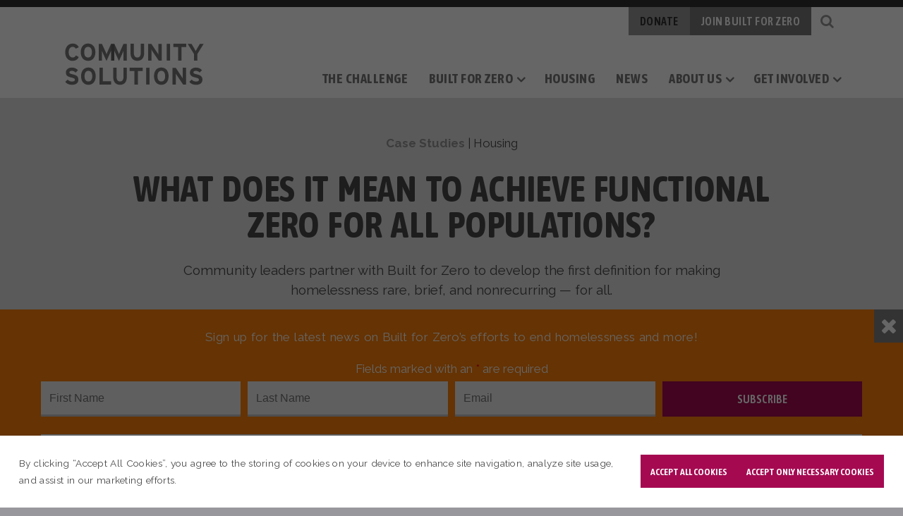

--- FILE ---
content_type: text/html; charset=UTF-8
request_url: https://community.solutions/case-studies/what-does-it-mean-to-achieve-functional-zero-for-all-populations-and-how-was-the-definition-developed/
body_size: 39545
content:
<!DOCTYPE html>
<html lang="en-US">

<head>
    <meta http-equiv="X-UA-Compatible" content="IE=edge" />
    <meta charset="utf-8"><script type="text/javascript">(window.NREUM||(NREUM={})).init={ajax:{deny_list:["bam.nr-data.net"]},feature_flags:["soft_nav"]};(window.NREUM||(NREUM={})).loader_config={licenseKey:"NRJS-a9e380d23f6bb960ff1",applicationID:"688144778",browserID:"718413618"};;/*! For license information please see nr-loader-rum-1.308.0.min.js.LICENSE.txt */
(()=>{var e,t,r={163:(e,t,r)=>{"use strict";r.d(t,{j:()=>E});var n=r(384),i=r(1741);var a=r(2555);r(860).K7.genericEvents;const s="experimental.resources",o="register",c=e=>{if(!e||"string"!=typeof e)return!1;try{document.createDocumentFragment().querySelector(e)}catch{return!1}return!0};var d=r(2614),u=r(944),l=r(8122);const f="[data-nr-mask]",g=e=>(0,l.a)(e,(()=>{const e={feature_flags:[],experimental:{allow_registered_children:!1,resources:!1},mask_selector:"*",block_selector:"[data-nr-block]",mask_input_options:{color:!1,date:!1,"datetime-local":!1,email:!1,month:!1,number:!1,range:!1,search:!1,tel:!1,text:!1,time:!1,url:!1,week:!1,textarea:!1,select:!1,password:!0}};return{ajax:{deny_list:void 0,block_internal:!0,enabled:!0,autoStart:!0},api:{get allow_registered_children(){return e.feature_flags.includes(o)||e.experimental.allow_registered_children},set allow_registered_children(t){e.experimental.allow_registered_children=t},duplicate_registered_data:!1},browser_consent_mode:{enabled:!1},distributed_tracing:{enabled:void 0,exclude_newrelic_header:void 0,cors_use_newrelic_header:void 0,cors_use_tracecontext_headers:void 0,allowed_origins:void 0},get feature_flags(){return e.feature_flags},set feature_flags(t){e.feature_flags=t},generic_events:{enabled:!0,autoStart:!0},harvest:{interval:30},jserrors:{enabled:!0,autoStart:!0},logging:{enabled:!0,autoStart:!0},metrics:{enabled:!0,autoStart:!0},obfuscate:void 0,page_action:{enabled:!0},page_view_event:{enabled:!0,autoStart:!0},page_view_timing:{enabled:!0,autoStart:!0},performance:{capture_marks:!1,capture_measures:!1,capture_detail:!0,resources:{get enabled(){return e.feature_flags.includes(s)||e.experimental.resources},set enabled(t){e.experimental.resources=t},asset_types:[],first_party_domains:[],ignore_newrelic:!0}},privacy:{cookies_enabled:!0},proxy:{assets:void 0,beacon:void 0},session:{expiresMs:d.wk,inactiveMs:d.BB},session_replay:{autoStart:!0,enabled:!1,preload:!1,sampling_rate:10,error_sampling_rate:100,collect_fonts:!1,inline_images:!1,fix_stylesheets:!0,mask_all_inputs:!0,get mask_text_selector(){return e.mask_selector},set mask_text_selector(t){c(t)?e.mask_selector="".concat(t,",").concat(f):""===t||null===t?e.mask_selector=f:(0,u.R)(5,t)},get block_class(){return"nr-block"},get ignore_class(){return"nr-ignore"},get mask_text_class(){return"nr-mask"},get block_selector(){return e.block_selector},set block_selector(t){c(t)?e.block_selector+=",".concat(t):""!==t&&(0,u.R)(6,t)},get mask_input_options(){return e.mask_input_options},set mask_input_options(t){t&&"object"==typeof t?e.mask_input_options={...t,password:!0}:(0,u.R)(7,t)}},session_trace:{enabled:!0,autoStart:!0},soft_navigations:{enabled:!0,autoStart:!0},spa:{enabled:!0,autoStart:!0},ssl:void 0,user_actions:{enabled:!0,elementAttributes:["id","className","tagName","type"]}}})());var p=r(6154),m=r(9324);let h=0;const v={buildEnv:m.F3,distMethod:m.Xs,version:m.xv,originTime:p.WN},b={consented:!1},y={appMetadata:{},get consented(){return this.session?.state?.consent||b.consented},set consented(e){b.consented=e},customTransaction:void 0,denyList:void 0,disabled:!1,harvester:void 0,isolatedBacklog:!1,isRecording:!1,loaderType:void 0,maxBytes:3e4,obfuscator:void 0,onerror:void 0,ptid:void 0,releaseIds:{},session:void 0,timeKeeper:void 0,registeredEntities:[],jsAttributesMetadata:{bytes:0},get harvestCount(){return++h}},_=e=>{const t=(0,l.a)(e,y),r=Object.keys(v).reduce((e,t)=>(e[t]={value:v[t],writable:!1,configurable:!0,enumerable:!0},e),{});return Object.defineProperties(t,r)};var w=r(5701);const x=e=>{const t=e.startsWith("http");e+="/",r.p=t?e:"https://"+e};var R=r(7836),k=r(3241);const A={accountID:void 0,trustKey:void 0,agentID:void 0,licenseKey:void 0,applicationID:void 0,xpid:void 0},S=e=>(0,l.a)(e,A),T=new Set;function E(e,t={},r,s){let{init:o,info:c,loader_config:d,runtime:u={},exposed:l=!0}=t;if(!c){const e=(0,n.pV)();o=e.init,c=e.info,d=e.loader_config}e.init=g(o||{}),e.loader_config=S(d||{}),c.jsAttributes??={},p.bv&&(c.jsAttributes.isWorker=!0),e.info=(0,a.D)(c);const f=e.init,m=[c.beacon,c.errorBeacon];T.has(e.agentIdentifier)||(f.proxy.assets&&(x(f.proxy.assets),m.push(f.proxy.assets)),f.proxy.beacon&&m.push(f.proxy.beacon),e.beacons=[...m],function(e){const t=(0,n.pV)();Object.getOwnPropertyNames(i.W.prototype).forEach(r=>{const n=i.W.prototype[r];if("function"!=typeof n||"constructor"===n)return;let a=t[r];e[r]&&!1!==e.exposed&&"micro-agent"!==e.runtime?.loaderType&&(t[r]=(...t)=>{const n=e[r](...t);return a?a(...t):n})})}(e),(0,n.US)("activatedFeatures",w.B)),u.denyList=[...f.ajax.deny_list||[],...f.ajax.block_internal?m:[]],u.ptid=e.agentIdentifier,u.loaderType=r,e.runtime=_(u),T.has(e.agentIdentifier)||(e.ee=R.ee.get(e.agentIdentifier),e.exposed=l,(0,k.W)({agentIdentifier:e.agentIdentifier,drained:!!w.B?.[e.agentIdentifier],type:"lifecycle",name:"initialize",feature:void 0,data:e.config})),T.add(e.agentIdentifier)}},384:(e,t,r)=>{"use strict";r.d(t,{NT:()=>s,US:()=>u,Zm:()=>o,bQ:()=>d,dV:()=>c,pV:()=>l});var n=r(6154),i=r(1863),a=r(1910);const s={beacon:"bam.nr-data.net",errorBeacon:"bam.nr-data.net"};function o(){return n.gm.NREUM||(n.gm.NREUM={}),void 0===n.gm.newrelic&&(n.gm.newrelic=n.gm.NREUM),n.gm.NREUM}function c(){let e=o();return e.o||(e.o={ST:n.gm.setTimeout,SI:n.gm.setImmediate||n.gm.setInterval,CT:n.gm.clearTimeout,XHR:n.gm.XMLHttpRequest,REQ:n.gm.Request,EV:n.gm.Event,PR:n.gm.Promise,MO:n.gm.MutationObserver,FETCH:n.gm.fetch,WS:n.gm.WebSocket},(0,a.i)(...Object.values(e.o))),e}function d(e,t){let r=o();r.initializedAgents??={},t.initializedAt={ms:(0,i.t)(),date:new Date},r.initializedAgents[e]=t}function u(e,t){o()[e]=t}function l(){return function(){let e=o();const t=e.info||{};e.info={beacon:s.beacon,errorBeacon:s.errorBeacon,...t}}(),function(){let e=o();const t=e.init||{};e.init={...t}}(),c(),function(){let e=o();const t=e.loader_config||{};e.loader_config={...t}}(),o()}},782:(e,t,r)=>{"use strict";r.d(t,{T:()=>n});const n=r(860).K7.pageViewTiming},860:(e,t,r)=>{"use strict";r.d(t,{$J:()=>u,K7:()=>c,P3:()=>d,XX:()=>i,Yy:()=>o,df:()=>a,qY:()=>n,v4:()=>s});const n="events",i="jserrors",a="browser/blobs",s="rum",o="browser/logs",c={ajax:"ajax",genericEvents:"generic_events",jserrors:i,logging:"logging",metrics:"metrics",pageAction:"page_action",pageViewEvent:"page_view_event",pageViewTiming:"page_view_timing",sessionReplay:"session_replay",sessionTrace:"session_trace",softNav:"soft_navigations",spa:"spa"},d={[c.pageViewEvent]:1,[c.pageViewTiming]:2,[c.metrics]:3,[c.jserrors]:4,[c.spa]:5,[c.ajax]:6,[c.sessionTrace]:7,[c.softNav]:8,[c.sessionReplay]:9,[c.logging]:10,[c.genericEvents]:11},u={[c.pageViewEvent]:s,[c.pageViewTiming]:n,[c.ajax]:n,[c.spa]:n,[c.softNav]:n,[c.metrics]:i,[c.jserrors]:i,[c.sessionTrace]:a,[c.sessionReplay]:a,[c.logging]:o,[c.genericEvents]:"ins"}},944:(e,t,r)=>{"use strict";r.d(t,{R:()=>i});var n=r(3241);function i(e,t){"function"==typeof console.debug&&(console.debug("New Relic Warning: https://github.com/newrelic/newrelic-browser-agent/blob/main/docs/warning-codes.md#".concat(e),t),(0,n.W)({agentIdentifier:null,drained:null,type:"data",name:"warn",feature:"warn",data:{code:e,secondary:t}}))}},1687:(e,t,r)=>{"use strict";r.d(t,{Ak:()=>d,Ze:()=>f,x3:()=>u});var n=r(3241),i=r(7836),a=r(3606),s=r(860),o=r(2646);const c={};function d(e,t){const r={staged:!1,priority:s.P3[t]||0};l(e),c[e].get(t)||c[e].set(t,r)}function u(e,t){e&&c[e]&&(c[e].get(t)&&c[e].delete(t),p(e,t,!1),c[e].size&&g(e))}function l(e){if(!e)throw new Error("agentIdentifier required");c[e]||(c[e]=new Map)}function f(e="",t="feature",r=!1){if(l(e),!e||!c[e].get(t)||r)return p(e,t);c[e].get(t).staged=!0,g(e)}function g(e){const t=Array.from(c[e]);t.every(([e,t])=>t.staged)&&(t.sort((e,t)=>e[1].priority-t[1].priority),t.forEach(([t])=>{c[e].delete(t),p(e,t)}))}function p(e,t,r=!0){const s=e?i.ee.get(e):i.ee,c=a.i.handlers;if(!s.aborted&&s.backlog&&c){if((0,n.W)({agentIdentifier:e,type:"lifecycle",name:"drain",feature:t}),r){const e=s.backlog[t],r=c[t];if(r){for(let t=0;e&&t<e.length;++t)m(e[t],r);Object.entries(r).forEach(([e,t])=>{Object.values(t||{}).forEach(t=>{t[0]?.on&&t[0]?.context()instanceof o.y&&t[0].on(e,t[1])})})}}s.isolatedBacklog||delete c[t],s.backlog[t]=null,s.emit("drain-"+t,[])}}function m(e,t){var r=e[1];Object.values(t[r]||{}).forEach(t=>{var r=e[0];if(t[0]===r){var n=t[1],i=e[3],a=e[2];n.apply(i,a)}})}},1738:(e,t,r)=>{"use strict";r.d(t,{U:()=>g,Y:()=>f});var n=r(3241),i=r(9908),a=r(1863),s=r(944),o=r(5701),c=r(3969),d=r(8362),u=r(860),l=r(4261);function f(e,t,r,a){const f=a||r;!f||f[e]&&f[e]!==d.d.prototype[e]||(f[e]=function(){(0,i.p)(c.xV,["API/"+e+"/called"],void 0,u.K7.metrics,r.ee),(0,n.W)({agentIdentifier:r.agentIdentifier,drained:!!o.B?.[r.agentIdentifier],type:"data",name:"api",feature:l.Pl+e,data:{}});try{return t.apply(this,arguments)}catch(e){(0,s.R)(23,e)}})}function g(e,t,r,n,s){const o=e.info;null===r?delete o.jsAttributes[t]:o.jsAttributes[t]=r,(s||null===r)&&(0,i.p)(l.Pl+n,[(0,a.t)(),t,r],void 0,"session",e.ee)}},1741:(e,t,r)=>{"use strict";r.d(t,{W:()=>a});var n=r(944),i=r(4261);class a{#e(e,...t){if(this[e]!==a.prototype[e])return this[e](...t);(0,n.R)(35,e)}addPageAction(e,t){return this.#e(i.hG,e,t)}register(e){return this.#e(i.eY,e)}recordCustomEvent(e,t){return this.#e(i.fF,e,t)}setPageViewName(e,t){return this.#e(i.Fw,e,t)}setCustomAttribute(e,t,r){return this.#e(i.cD,e,t,r)}noticeError(e,t){return this.#e(i.o5,e,t)}setUserId(e,t=!1){return this.#e(i.Dl,e,t)}setApplicationVersion(e){return this.#e(i.nb,e)}setErrorHandler(e){return this.#e(i.bt,e)}addRelease(e,t){return this.#e(i.k6,e,t)}log(e,t){return this.#e(i.$9,e,t)}start(){return this.#e(i.d3)}finished(e){return this.#e(i.BL,e)}recordReplay(){return this.#e(i.CH)}pauseReplay(){return this.#e(i.Tb)}addToTrace(e){return this.#e(i.U2,e)}setCurrentRouteName(e){return this.#e(i.PA,e)}interaction(e){return this.#e(i.dT,e)}wrapLogger(e,t,r){return this.#e(i.Wb,e,t,r)}measure(e,t){return this.#e(i.V1,e,t)}consent(e){return this.#e(i.Pv,e)}}},1863:(e,t,r)=>{"use strict";function n(){return Math.floor(performance.now())}r.d(t,{t:()=>n})},1910:(e,t,r)=>{"use strict";r.d(t,{i:()=>a});var n=r(944);const i=new Map;function a(...e){return e.every(e=>{if(i.has(e))return i.get(e);const t="function"==typeof e?e.toString():"",r=t.includes("[native code]"),a=t.includes("nrWrapper");return r||a||(0,n.R)(64,e?.name||t),i.set(e,r),r})}},2555:(e,t,r)=>{"use strict";r.d(t,{D:()=>o,f:()=>s});var n=r(384),i=r(8122);const a={beacon:n.NT.beacon,errorBeacon:n.NT.errorBeacon,licenseKey:void 0,applicationID:void 0,sa:void 0,queueTime:void 0,applicationTime:void 0,ttGuid:void 0,user:void 0,account:void 0,product:void 0,extra:void 0,jsAttributes:{},userAttributes:void 0,atts:void 0,transactionName:void 0,tNamePlain:void 0};function s(e){try{return!!e.licenseKey&&!!e.errorBeacon&&!!e.applicationID}catch(e){return!1}}const o=e=>(0,i.a)(e,a)},2614:(e,t,r)=>{"use strict";r.d(t,{BB:()=>s,H3:()=>n,g:()=>d,iL:()=>c,tS:()=>o,uh:()=>i,wk:()=>a});const n="NRBA",i="SESSION",a=144e5,s=18e5,o={STARTED:"session-started",PAUSE:"session-pause",RESET:"session-reset",RESUME:"session-resume",UPDATE:"session-update"},c={SAME_TAB:"same-tab",CROSS_TAB:"cross-tab"},d={OFF:0,FULL:1,ERROR:2}},2646:(e,t,r)=>{"use strict";r.d(t,{y:()=>n});class n{constructor(e){this.contextId=e}}},2843:(e,t,r)=>{"use strict";r.d(t,{G:()=>a,u:()=>i});var n=r(3878);function i(e,t=!1,r,i){(0,n.DD)("visibilitychange",function(){if(t)return void("hidden"===document.visibilityState&&e());e(document.visibilityState)},r,i)}function a(e,t,r){(0,n.sp)("pagehide",e,t,r)}},3241:(e,t,r)=>{"use strict";r.d(t,{W:()=>a});var n=r(6154);const i="newrelic";function a(e={}){try{n.gm.dispatchEvent(new CustomEvent(i,{detail:e}))}catch(e){}}},3606:(e,t,r)=>{"use strict";r.d(t,{i:()=>a});var n=r(9908);a.on=s;var i=a.handlers={};function a(e,t,r,a){s(a||n.d,i,e,t,r)}function s(e,t,r,i,a){a||(a="feature"),e||(e=n.d);var s=t[a]=t[a]||{};(s[r]=s[r]||[]).push([e,i])}},3878:(e,t,r)=>{"use strict";function n(e,t){return{capture:e,passive:!1,signal:t}}function i(e,t,r=!1,i){window.addEventListener(e,t,n(r,i))}function a(e,t,r=!1,i){document.addEventListener(e,t,n(r,i))}r.d(t,{DD:()=>a,jT:()=>n,sp:()=>i})},3969:(e,t,r)=>{"use strict";r.d(t,{TZ:()=>n,XG:()=>o,rs:()=>i,xV:()=>s,z_:()=>a});const n=r(860).K7.metrics,i="sm",a="cm",s="storeSupportabilityMetrics",o="storeEventMetrics"},4234:(e,t,r)=>{"use strict";r.d(t,{W:()=>a});var n=r(7836),i=r(1687);class a{constructor(e,t){this.agentIdentifier=e,this.ee=n.ee.get(e),this.featureName=t,this.blocked=!1}deregisterDrain(){(0,i.x3)(this.agentIdentifier,this.featureName)}}},4261:(e,t,r)=>{"use strict";r.d(t,{$9:()=>d,BL:()=>o,CH:()=>g,Dl:()=>_,Fw:()=>y,PA:()=>h,Pl:()=>n,Pv:()=>k,Tb:()=>l,U2:()=>a,V1:()=>R,Wb:()=>x,bt:()=>b,cD:()=>v,d3:()=>w,dT:()=>c,eY:()=>p,fF:()=>f,hG:()=>i,k6:()=>s,nb:()=>m,o5:()=>u});const n="api-",i="addPageAction",a="addToTrace",s="addRelease",o="finished",c="interaction",d="log",u="noticeError",l="pauseReplay",f="recordCustomEvent",g="recordReplay",p="register",m="setApplicationVersion",h="setCurrentRouteName",v="setCustomAttribute",b="setErrorHandler",y="setPageViewName",_="setUserId",w="start",x="wrapLogger",R="measure",k="consent"},5289:(e,t,r)=>{"use strict";r.d(t,{GG:()=>s,Qr:()=>c,sB:()=>o});var n=r(3878),i=r(6389);function a(){return"undefined"==typeof document||"complete"===document.readyState}function s(e,t){if(a())return e();const r=(0,i.J)(e),s=setInterval(()=>{a()&&(clearInterval(s),r())},500);(0,n.sp)("load",r,t)}function o(e){if(a())return e();(0,n.DD)("DOMContentLoaded",e)}function c(e){if(a())return e();(0,n.sp)("popstate",e)}},5607:(e,t,r)=>{"use strict";r.d(t,{W:()=>n});const n=(0,r(9566).bz)()},5701:(e,t,r)=>{"use strict";r.d(t,{B:()=>a,t:()=>s});var n=r(3241);const i=new Set,a={};function s(e,t){const r=t.agentIdentifier;a[r]??={},e&&"object"==typeof e&&(i.has(r)||(t.ee.emit("rumresp",[e]),a[r]=e,i.add(r),(0,n.W)({agentIdentifier:r,loaded:!0,drained:!0,type:"lifecycle",name:"load",feature:void 0,data:e})))}},6154:(e,t,r)=>{"use strict";r.d(t,{OF:()=>c,RI:()=>i,WN:()=>u,bv:()=>a,eN:()=>l,gm:()=>s,mw:()=>o,sb:()=>d});var n=r(1863);const i="undefined"!=typeof window&&!!window.document,a="undefined"!=typeof WorkerGlobalScope&&("undefined"!=typeof self&&self instanceof WorkerGlobalScope&&self.navigator instanceof WorkerNavigator||"undefined"!=typeof globalThis&&globalThis instanceof WorkerGlobalScope&&globalThis.navigator instanceof WorkerNavigator),s=i?window:"undefined"!=typeof WorkerGlobalScope&&("undefined"!=typeof self&&self instanceof WorkerGlobalScope&&self||"undefined"!=typeof globalThis&&globalThis instanceof WorkerGlobalScope&&globalThis),o=Boolean("hidden"===s?.document?.visibilityState),c=/iPad|iPhone|iPod/.test(s.navigator?.userAgent),d=c&&"undefined"==typeof SharedWorker,u=((()=>{const e=s.navigator?.userAgent?.match(/Firefox[/\s](\d+\.\d+)/);Array.isArray(e)&&e.length>=2&&e[1]})(),Date.now()-(0,n.t)()),l=()=>"undefined"!=typeof PerformanceNavigationTiming&&s?.performance?.getEntriesByType("navigation")?.[0]?.responseStart},6389:(e,t,r)=>{"use strict";function n(e,t=500,r={}){const n=r?.leading||!1;let i;return(...r)=>{n&&void 0===i&&(e.apply(this,r),i=setTimeout(()=>{i=clearTimeout(i)},t)),n||(clearTimeout(i),i=setTimeout(()=>{e.apply(this,r)},t))}}function i(e){let t=!1;return(...r)=>{t||(t=!0,e.apply(this,r))}}r.d(t,{J:()=>i,s:()=>n})},6630:(e,t,r)=>{"use strict";r.d(t,{T:()=>n});const n=r(860).K7.pageViewEvent},7699:(e,t,r)=>{"use strict";r.d(t,{It:()=>a,KC:()=>o,No:()=>i,qh:()=>s});var n=r(860);const i=16e3,a=1e6,s="SESSION_ERROR",o={[n.K7.logging]:!0,[n.K7.genericEvents]:!1,[n.K7.jserrors]:!1,[n.K7.ajax]:!1}},7836:(e,t,r)=>{"use strict";r.d(t,{P:()=>o,ee:()=>c});var n=r(384),i=r(8990),a=r(2646),s=r(5607);const o="nr@context:".concat(s.W),c=function e(t,r){var n={},s={},u={},l=!1;try{l=16===r.length&&d.initializedAgents?.[r]?.runtime.isolatedBacklog}catch(e){}var f={on:p,addEventListener:p,removeEventListener:function(e,t){var r=n[e];if(!r)return;for(var i=0;i<r.length;i++)r[i]===t&&r.splice(i,1)},emit:function(e,r,n,i,a){!1!==a&&(a=!0);if(c.aborted&&!i)return;t&&a&&t.emit(e,r,n);var o=g(n);m(e).forEach(e=>{e.apply(o,r)});var d=v()[s[e]];d&&d.push([f,e,r,o]);return o},get:h,listeners:m,context:g,buffer:function(e,t){const r=v();if(t=t||"feature",f.aborted)return;Object.entries(e||{}).forEach(([e,n])=>{s[n]=t,t in r||(r[t]=[])})},abort:function(){f._aborted=!0,Object.keys(f.backlog).forEach(e=>{delete f.backlog[e]})},isBuffering:function(e){return!!v()[s[e]]},debugId:r,backlog:l?{}:t&&"object"==typeof t.backlog?t.backlog:{},isolatedBacklog:l};return Object.defineProperty(f,"aborted",{get:()=>{let e=f._aborted||!1;return e||(t&&(e=t.aborted),e)}}),f;function g(e){return e&&e instanceof a.y?e:e?(0,i.I)(e,o,()=>new a.y(o)):new a.y(o)}function p(e,t){n[e]=m(e).concat(t)}function m(e){return n[e]||[]}function h(t){return u[t]=u[t]||e(f,t)}function v(){return f.backlog}}(void 0,"globalEE"),d=(0,n.Zm)();d.ee||(d.ee=c)},8122:(e,t,r)=>{"use strict";r.d(t,{a:()=>i});var n=r(944);function i(e,t){try{if(!e||"object"!=typeof e)return(0,n.R)(3);if(!t||"object"!=typeof t)return(0,n.R)(4);const r=Object.create(Object.getPrototypeOf(t),Object.getOwnPropertyDescriptors(t)),a=0===Object.keys(r).length?e:r;for(let s in a)if(void 0!==e[s])try{if(null===e[s]){r[s]=null;continue}Array.isArray(e[s])&&Array.isArray(t[s])?r[s]=Array.from(new Set([...e[s],...t[s]])):"object"==typeof e[s]&&"object"==typeof t[s]?r[s]=i(e[s],t[s]):r[s]=e[s]}catch(e){r[s]||(0,n.R)(1,e)}return r}catch(e){(0,n.R)(2,e)}}},8362:(e,t,r)=>{"use strict";r.d(t,{d:()=>a});var n=r(9566),i=r(1741);class a extends i.W{agentIdentifier=(0,n.LA)(16)}},8374:(e,t,r)=>{r.nc=(()=>{try{return document?.currentScript?.nonce}catch(e){}return""})()},8990:(e,t,r)=>{"use strict";r.d(t,{I:()=>i});var n=Object.prototype.hasOwnProperty;function i(e,t,r){if(n.call(e,t))return e[t];var i=r();if(Object.defineProperty&&Object.keys)try{return Object.defineProperty(e,t,{value:i,writable:!0,enumerable:!1}),i}catch(e){}return e[t]=i,i}},9324:(e,t,r)=>{"use strict";r.d(t,{F3:()=>i,Xs:()=>a,xv:()=>n});const n="1.308.0",i="PROD",a="CDN"},9566:(e,t,r)=>{"use strict";r.d(t,{LA:()=>o,bz:()=>s});var n=r(6154);const i="xxxxxxxx-xxxx-4xxx-yxxx-xxxxxxxxxxxx";function a(e,t){return e?15&e[t]:16*Math.random()|0}function s(){const e=n.gm?.crypto||n.gm?.msCrypto;let t,r=0;return e&&e.getRandomValues&&(t=e.getRandomValues(new Uint8Array(30))),i.split("").map(e=>"x"===e?a(t,r++).toString(16):"y"===e?(3&a()|8).toString(16):e).join("")}function o(e){const t=n.gm?.crypto||n.gm?.msCrypto;let r,i=0;t&&t.getRandomValues&&(r=t.getRandomValues(new Uint8Array(e)));const s=[];for(var o=0;o<e;o++)s.push(a(r,i++).toString(16));return s.join("")}},9908:(e,t,r)=>{"use strict";r.d(t,{d:()=>n,p:()=>i});var n=r(7836).ee.get("handle");function i(e,t,r,i,a){a?(a.buffer([e],i),a.emit(e,t,r)):(n.buffer([e],i),n.emit(e,t,r))}}},n={};function i(e){var t=n[e];if(void 0!==t)return t.exports;var a=n[e]={exports:{}};return r[e](a,a.exports,i),a.exports}i.m=r,i.d=(e,t)=>{for(var r in t)i.o(t,r)&&!i.o(e,r)&&Object.defineProperty(e,r,{enumerable:!0,get:t[r]})},i.f={},i.e=e=>Promise.all(Object.keys(i.f).reduce((t,r)=>(i.f[r](e,t),t),[])),i.u=e=>"nr-rum-1.308.0.min.js",i.o=(e,t)=>Object.prototype.hasOwnProperty.call(e,t),e={},t="NRBA-1.308.0.PROD:",i.l=(r,n,a,s)=>{if(e[r])e[r].push(n);else{var o,c;if(void 0!==a)for(var d=document.getElementsByTagName("script"),u=0;u<d.length;u++){var l=d[u];if(l.getAttribute("src")==r||l.getAttribute("data-webpack")==t+a){o=l;break}}if(!o){c=!0;var f={296:"sha512-+MIMDsOcckGXa1EdWHqFNv7P+JUkd5kQwCBr3KE6uCvnsBNUrdSt4a/3/L4j4TxtnaMNjHpza2/erNQbpacJQA=="};(o=document.createElement("script")).charset="utf-8",i.nc&&o.setAttribute("nonce",i.nc),o.setAttribute("data-webpack",t+a),o.src=r,0!==o.src.indexOf(window.location.origin+"/")&&(o.crossOrigin="anonymous"),f[s]&&(o.integrity=f[s])}e[r]=[n];var g=(t,n)=>{o.onerror=o.onload=null,clearTimeout(p);var i=e[r];if(delete e[r],o.parentNode&&o.parentNode.removeChild(o),i&&i.forEach(e=>e(n)),t)return t(n)},p=setTimeout(g.bind(null,void 0,{type:"timeout",target:o}),12e4);o.onerror=g.bind(null,o.onerror),o.onload=g.bind(null,o.onload),c&&document.head.appendChild(o)}},i.r=e=>{"undefined"!=typeof Symbol&&Symbol.toStringTag&&Object.defineProperty(e,Symbol.toStringTag,{value:"Module"}),Object.defineProperty(e,"__esModule",{value:!0})},i.p="https://js-agent.newrelic.com/",(()=>{var e={374:0,840:0};i.f.j=(t,r)=>{var n=i.o(e,t)?e[t]:void 0;if(0!==n)if(n)r.push(n[2]);else{var a=new Promise((r,i)=>n=e[t]=[r,i]);r.push(n[2]=a);var s=i.p+i.u(t),o=new Error;i.l(s,r=>{if(i.o(e,t)&&(0!==(n=e[t])&&(e[t]=void 0),n)){var a=r&&("load"===r.type?"missing":r.type),s=r&&r.target&&r.target.src;o.message="Loading chunk "+t+" failed: ("+a+": "+s+")",o.name="ChunkLoadError",o.type=a,o.request=s,n[1](o)}},"chunk-"+t,t)}};var t=(t,r)=>{var n,a,[s,o,c]=r,d=0;if(s.some(t=>0!==e[t])){for(n in o)i.o(o,n)&&(i.m[n]=o[n]);if(c)c(i)}for(t&&t(r);d<s.length;d++)a=s[d],i.o(e,a)&&e[a]&&e[a][0](),e[a]=0},r=self["webpackChunk:NRBA-1.308.0.PROD"]=self["webpackChunk:NRBA-1.308.0.PROD"]||[];r.forEach(t.bind(null,0)),r.push=t.bind(null,r.push.bind(r))})(),(()=>{"use strict";i(8374);var e=i(8362),t=i(860);const r=Object.values(t.K7);var n=i(163);var a=i(9908),s=i(1863),o=i(4261),c=i(1738);var d=i(1687),u=i(4234),l=i(5289),f=i(6154),g=i(944),p=i(384);const m=e=>f.RI&&!0===e?.privacy.cookies_enabled;function h(e){return!!(0,p.dV)().o.MO&&m(e)&&!0===e?.session_trace.enabled}var v=i(6389),b=i(7699);class y extends u.W{constructor(e,t){super(e.agentIdentifier,t),this.agentRef=e,this.abortHandler=void 0,this.featAggregate=void 0,this.loadedSuccessfully=void 0,this.onAggregateImported=new Promise(e=>{this.loadedSuccessfully=e}),this.deferred=Promise.resolve(),!1===e.init[this.featureName].autoStart?this.deferred=new Promise((t,r)=>{this.ee.on("manual-start-all",(0,v.J)(()=>{(0,d.Ak)(e.agentIdentifier,this.featureName),t()}))}):(0,d.Ak)(e.agentIdentifier,t)}importAggregator(e,t,r={}){if(this.featAggregate)return;const n=async()=>{let n;await this.deferred;try{if(m(e.init)){const{setupAgentSession:t}=await i.e(296).then(i.bind(i,3305));n=t(e)}}catch(e){(0,g.R)(20,e),this.ee.emit("internal-error",[e]),(0,a.p)(b.qh,[e],void 0,this.featureName,this.ee)}try{if(!this.#t(this.featureName,n,e.init))return(0,d.Ze)(this.agentIdentifier,this.featureName),void this.loadedSuccessfully(!1);const{Aggregate:i}=await t();this.featAggregate=new i(e,r),e.runtime.harvester.initializedAggregates.push(this.featAggregate),this.loadedSuccessfully(!0)}catch(e){(0,g.R)(34,e),this.abortHandler?.(),(0,d.Ze)(this.agentIdentifier,this.featureName,!0),this.loadedSuccessfully(!1),this.ee&&this.ee.abort()}};f.RI?(0,l.GG)(()=>n(),!0):n()}#t(e,r,n){if(this.blocked)return!1;switch(e){case t.K7.sessionReplay:return h(n)&&!!r;case t.K7.sessionTrace:return!!r;default:return!0}}}var _=i(6630),w=i(2614),x=i(3241);class R extends y{static featureName=_.T;constructor(e){var t;super(e,_.T),this.setupInspectionEvents(e.agentIdentifier),t=e,(0,c.Y)(o.Fw,function(e,r){"string"==typeof e&&("/"!==e.charAt(0)&&(e="/"+e),t.runtime.customTransaction=(r||"http://custom.transaction")+e,(0,a.p)(o.Pl+o.Fw,[(0,s.t)()],void 0,void 0,t.ee))},t),this.importAggregator(e,()=>i.e(296).then(i.bind(i,3943)))}setupInspectionEvents(e){const t=(t,r)=>{t&&(0,x.W)({agentIdentifier:e,timeStamp:t.timeStamp,loaded:"complete"===t.target.readyState,type:"window",name:r,data:t.target.location+""})};(0,l.sB)(e=>{t(e,"DOMContentLoaded")}),(0,l.GG)(e=>{t(e,"load")}),(0,l.Qr)(e=>{t(e,"navigate")}),this.ee.on(w.tS.UPDATE,(t,r)=>{(0,x.W)({agentIdentifier:e,type:"lifecycle",name:"session",data:r})})}}class k extends e.d{constructor(e){var t;(super(),f.gm)?(this.features={},(0,p.bQ)(this.agentIdentifier,this),this.desiredFeatures=new Set(e.features||[]),this.desiredFeatures.add(R),(0,n.j)(this,e,e.loaderType||"agent"),t=this,(0,c.Y)(o.cD,function(e,r,n=!1){if("string"==typeof e){if(["string","number","boolean"].includes(typeof r)||null===r)return(0,c.U)(t,e,r,o.cD,n);(0,g.R)(40,typeof r)}else(0,g.R)(39,typeof e)},t),function(e){(0,c.Y)(o.Dl,function(t,r=!1){if("string"!=typeof t&&null!==t)return void(0,g.R)(41,typeof t);const n=e.info.jsAttributes["enduser.id"];r&&null!=n&&n!==t?(0,a.p)(o.Pl+"setUserIdAndResetSession",[t],void 0,"session",e.ee):(0,c.U)(e,"enduser.id",t,o.Dl,!0)},e)}(this),function(e){(0,c.Y)(o.nb,function(t){if("string"==typeof t||null===t)return(0,c.U)(e,"application.version",t,o.nb,!1);(0,g.R)(42,typeof t)},e)}(this),function(e){(0,c.Y)(o.d3,function(){e.ee.emit("manual-start-all")},e)}(this),function(e){(0,c.Y)(o.Pv,function(t=!0){if("boolean"==typeof t){if((0,a.p)(o.Pl+o.Pv,[t],void 0,"session",e.ee),e.runtime.consented=t,t){const t=e.features.page_view_event;t.onAggregateImported.then(e=>{const r=t.featAggregate;e&&!r.sentRum&&r.sendRum()})}}else(0,g.R)(65,typeof t)},e)}(this),this.run()):(0,g.R)(21)}get config(){return{info:this.info,init:this.init,loader_config:this.loader_config,runtime:this.runtime}}get api(){return this}run(){try{const e=function(e){const t={};return r.forEach(r=>{t[r]=!!e[r]?.enabled}),t}(this.init),n=[...this.desiredFeatures];n.sort((e,r)=>t.P3[e.featureName]-t.P3[r.featureName]),n.forEach(r=>{if(!e[r.featureName]&&r.featureName!==t.K7.pageViewEvent)return;if(r.featureName===t.K7.spa)return void(0,g.R)(67);const n=function(e){switch(e){case t.K7.ajax:return[t.K7.jserrors];case t.K7.sessionTrace:return[t.K7.ajax,t.K7.pageViewEvent];case t.K7.sessionReplay:return[t.K7.sessionTrace];case t.K7.pageViewTiming:return[t.K7.pageViewEvent];default:return[]}}(r.featureName).filter(e=>!(e in this.features));n.length>0&&(0,g.R)(36,{targetFeature:r.featureName,missingDependencies:n}),this.features[r.featureName]=new r(this)})}catch(e){(0,g.R)(22,e);for(const e in this.features)this.features[e].abortHandler?.();const t=(0,p.Zm)();delete t.initializedAgents[this.agentIdentifier]?.features,delete this.sharedAggregator;return t.ee.get(this.agentIdentifier).abort(),!1}}}var A=i(2843),S=i(782);class T extends y{static featureName=S.T;constructor(e){super(e,S.T),f.RI&&((0,A.u)(()=>(0,a.p)("docHidden",[(0,s.t)()],void 0,S.T,this.ee),!0),(0,A.G)(()=>(0,a.p)("winPagehide",[(0,s.t)()],void 0,S.T,this.ee)),this.importAggregator(e,()=>i.e(296).then(i.bind(i,2117))))}}var E=i(3969);class I extends y{static featureName=E.TZ;constructor(e){super(e,E.TZ),f.RI&&document.addEventListener("securitypolicyviolation",e=>{(0,a.p)(E.xV,["Generic/CSPViolation/Detected"],void 0,this.featureName,this.ee)}),this.importAggregator(e,()=>i.e(296).then(i.bind(i,9623)))}}new k({features:[R,T,I],loaderType:"lite"})})()})();</script>

    <script>
    var BASE = "https:\/\/community.solutions\/wp-content\/themes\/community-solutions";
    var BASEWP = "https:\/\/community.solutions";
    var HOSTNAME = "community.solutions";
    var DOMAINS = ['joinbuiltforzero.org', HOSTNAME];
    </script>
    <link rel="shortcut icon" href="/favicon.ico" type="image/x-icon">
    <meta name='robots' content='index, follow, max-image-preview:large, max-snippet:-1, max-video-preview:-1' />

	<!-- This site is optimized with the Yoast SEO Premium plugin v22.7 (Yoast SEO v26.7) - https://yoast.com/wordpress/plugins/seo/ -->
	<title>What does it mean to achieve functional zero for all populations? - Community Solutions</title>
	<meta name="description" content="Community leaders partner with Built for Zero to develop the first definition for making homelessness rare, brief, and nonrecurring — for all." />
	<link rel="canonical" href="https://community.solutions/case-studies/what-does-it-mean-to-achieve-functional-zero-for-all-populations-and-how-was-the-definition-developed/" />
	<meta property="og:locale" content="en_US" />
	<meta property="og:type" content="article" />
	<meta property="og:title" content="What does it mean to achieve functional zero for all populations?" />
	<meta property="og:description" content="Communities such as Rockford, Illinois and Abilene, Texas are defining functional zero for all in the work of solving homelessness." />
	<meta property="og:url" content="https://community.solutions/case-studies/what-does-it-mean-to-achieve-functional-zero-for-all-populations-and-how-was-the-definition-developed/" />
	<meta property="og:site_name" content="Community Solutions" />
	<meta property="article:publisher" content="https://www.facebook.com/cmtysolutions" />
	<meta property="article:modified_time" content="2026-01-15T20:21:25+00:00" />
	<meta property="og:image" content="https://community.solutions/wp-content/uploads/2022/06/IMG_9835.jpg" />
	<meta property="og:image:width" content="850" />
	<meta property="og:image:height" content="566" />
	<meta property="og:image:type" content="image/jpeg" />
	<meta name="twitter:card" content="summary_large_image" />
	<meta name="twitter:site" content="@cmtysolutions" />
	<meta name="twitter:label1" content="Est. reading time" />
	<meta name="twitter:data1" content="6 minutes" />
	<script type="application/ld+json" class="yoast-schema-graph">{"@context":"https://schema.org","@graph":[{"@type":"WebPage","@id":"https://community.solutions/case-studies/what-does-it-mean-to-achieve-functional-zero-for-all-populations-and-how-was-the-definition-developed/","url":"https://community.solutions/case-studies/what-does-it-mean-to-achieve-functional-zero-for-all-populations-and-how-was-the-definition-developed/","name":"What does it mean to achieve functional zero for all populations? - Community Solutions","isPartOf":{"@id":"https://community.solutions/#website"},"primaryImageOfPage":{"@id":"https://community.solutions/case-studies/what-does-it-mean-to-achieve-functional-zero-for-all-populations-and-how-was-the-definition-developed/#primaryimage"},"image":{"@id":"https://community.solutions/case-studies/what-does-it-mean-to-achieve-functional-zero-for-all-populations-and-how-was-the-definition-developed/#primaryimage"},"thumbnailUrl":"https://community.solutions/wp-content/uploads/2022/06/IMG_9835.jpg","datePublished":"2022-06-09T20:29:02+00:00","dateModified":"2026-01-15T20:21:25+00:00","description":"Community leaders partner with Built for Zero to develop the first definition for making homelessness rare, brief, and nonrecurring — for all.","breadcrumb":{"@id":"https://community.solutions/case-studies/what-does-it-mean-to-achieve-functional-zero-for-all-populations-and-how-was-the-definition-developed/#breadcrumb"},"inLanguage":"en-US","potentialAction":[{"@type":"ReadAction","target":["https://community.solutions/case-studies/what-does-it-mean-to-achieve-functional-zero-for-all-populations-and-how-was-the-definition-developed/"]}]},{"@type":"ImageObject","inLanguage":"en-US","@id":"https://community.solutions/case-studies/what-does-it-mean-to-achieve-functional-zero-for-all-populations-and-how-was-the-definition-developed/#primaryimage","url":"https://community.solutions/wp-content/uploads/2022/06/IMG_9835.jpg","contentUrl":"https://community.solutions/wp-content/uploads/2022/06/IMG_9835.jpg","width":850,"height":566,"caption":"Rockford, Illinois, and Abilene, Texas discuss how they moved towards the aim of functional zero for chronic homelessness. (Photo credit: Isavel Gonzalez)"},{"@type":"BreadcrumbList","@id":"https://community.solutions/case-studies/what-does-it-mean-to-achieve-functional-zero-for-all-populations-and-how-was-the-definition-developed/#breadcrumb","itemListElement":[{"@type":"ListItem","position":1,"name":"Home","item":"https://community.solutions/"},{"@type":"ListItem","position":2,"name":"Case Studies","item":"https://community.solutions/case-studies/"},{"@type":"ListItem","position":3,"name":"What does it mean to achieve functional zero for all populations?"}]},{"@type":"WebSite","@id":"https://community.solutions/#website","url":"https://community.solutions/","name":"Community Solutions","description":"Community Solutions is a nonprofit working toward a lasting end to homelessness that leaves no one behind. We lead the Built for Zero movement.","publisher":{"@id":"https://community.solutions/#organization"},"potentialAction":[{"@type":"SearchAction","target":{"@type":"EntryPoint","urlTemplate":"https://community.solutions/?s={search_term_string}"},"query-input":{"@type":"PropertyValueSpecification","valueRequired":true,"valueName":"search_term_string"}}],"inLanguage":"en-US"},{"@type":"Organization","@id":"https://community.solutions/#organization","name":"Community Solutions","url":"https://community.solutions/","logo":{"@type":"ImageObject","inLanguage":"en-US","@id":"https://community.solutions/#/schema/logo/image/","url":"https://community.solutions/wp-content/uploads/2019/10/CS_rgb.jpg","contentUrl":"https://community.solutions/wp-content/uploads/2019/10/CS_rgb.jpg","width":1200,"height":358,"caption":"Community Solutions"},"image":{"@id":"https://community.solutions/#/schema/logo/image/"},"sameAs":["https://www.facebook.com/cmtysolutions","https://x.com/cmtysolutions"]}]}</script>
	<!-- / Yoast SEO Premium plugin. -->


<link rel='dns-prefetch' href='//ajax.googleapis.com' />
<link rel='dns-prefetch' href='//fonts.googleapis.com' />
<link rel="alternate" type="application/rss+xml" title="Community Solutions &raquo; Feed" href="https://community.solutions/feed/" />
<link rel="alternate" type="application/rss+xml" title="Community Solutions &raquo; Comments Feed" href="https://community.solutions/comments/feed/" />
<link rel="alternate" title="oEmbed (JSON)" type="application/json+oembed" href="https://community.solutions/wp-json/oembed/1.0/embed?url=https%3A%2F%2Fcommunity.solutions%2Fcase-studies%2Fwhat-does-it-mean-to-achieve-functional-zero-for-all-populations-and-how-was-the-definition-developed%2F" />
<link rel="alternate" title="oEmbed (XML)" type="text/xml+oembed" href="https://community.solutions/wp-json/oembed/1.0/embed?url=https%3A%2F%2Fcommunity.solutions%2Fcase-studies%2Fwhat-does-it-mean-to-achieve-functional-zero-for-all-populations-and-how-was-the-definition-developed%2F&#038;format=xml" />
<style id='wp-img-auto-sizes-contain-inline-css' type='text/css'>
img:is([sizes=auto i],[sizes^="auto," i]){contain-intrinsic-size:3000px 1500px}
/*# sourceURL=wp-img-auto-sizes-contain-inline-css */
</style>
<link rel='stylesheet' id='theme-fonts-css' href='//fonts.googleapis.com/css?family=Raleway%3A300%2C300i%2C400%2C400i%2C500%2C700%2C700i%7CAsap+Condensed%3A400%2C400i%2C600%2C700%2C700i&#038;font-display=swap&#038;ver=1.0.1768799540' type='text/css' media='all' />
<link rel='stylesheet' id='font-awesome-css' href='//maxcdn.bootstrapcdn.com/font-awesome/4.7.0/css/font-awesome.min.css' type='text/css' media='all' />
<link rel='stylesheet' id='wp-block-library-css' href='//community.solutions/wp-includes/css/dist/block-library/style.min.css?ver=6.9' type='text/css' media='all' />
<link rel='stylesheet' id='theme-css' href='//community.solutions/wp-content/themes/community-solutions/style.css?ver=1.0.1768799540' type='text/css' media='screen' />
<link rel='stylesheet' id='theme-print-css' href='//community.solutions/wp-content/themes/community-solutions/css/print.css?ver=1.0.1768799540' type='text/css' media='print' />
<style id='wp-emoji-styles-inline-css' type='text/css'>

	img.wp-smiley, img.emoji {
		display: inline !important;
		border: none !important;
		box-shadow: none !important;
		height: 1em !important;
		width: 1em !important;
		margin: 0 0.07em !important;
		vertical-align: -0.1em !important;
		background: none !important;
		padding: 0 !important;
	}
/*# sourceURL=wp-emoji-styles-inline-css */
</style>
<style id='classic-theme-styles-inline-css' type='text/css'>
/*! This file is auto-generated */
.wp-block-button__link{color:#fff;background-color:#32373c;border-radius:9999px;box-shadow:none;text-decoration:none;padding:calc(.667em + 2px) calc(1.333em + 2px);font-size:1.125em}.wp-block-file__button{background:#32373c;color:#fff;text-decoration:none}
/*# sourceURL=/wp-includes/css/classic-themes.min.css */
</style>
<style id='global-styles-inline-css' type='text/css'>
:root{--wp--preset--aspect-ratio--square: 1;--wp--preset--aspect-ratio--4-3: 4/3;--wp--preset--aspect-ratio--3-4: 3/4;--wp--preset--aspect-ratio--3-2: 3/2;--wp--preset--aspect-ratio--2-3: 2/3;--wp--preset--aspect-ratio--16-9: 16/9;--wp--preset--aspect-ratio--9-16: 9/16;--wp--preset--color--black: #000;--wp--preset--color--cyan-bluish-gray: #abb8c3;--wp--preset--color--white: #fff;--wp--preset--color--pale-pink: #f78da7;--wp--preset--color--vivid-red: #cf2e2e;--wp--preset--color--luminous-vivid-orange: #ff6900;--wp--preset--color--luminous-vivid-amber: #fcb900;--wp--preset--color--light-green-cyan: #7bdcb5;--wp--preset--color--vivid-green-cyan: #00d084;--wp--preset--color--pale-cyan-blue: #8ed1fc;--wp--preset--color--vivid-cyan-blue: #0693e3;--wp--preset--color--vivid-purple: #9b51e0;--wp--preset--color--fuschia: #a50a51;--wp--preset--color--orange: #ff6f0c;--wp--preset--color--blue: #12b5ea;--wp--preset--color--green: #86af15;--wp--preset--color--dark-blue: #0494cb;--wp--preset--color--gray: #494949;--wp--preset--gradient--vivid-cyan-blue-to-vivid-purple: linear-gradient(135deg,rgb(6,147,227) 0%,rgb(155,81,224) 100%);--wp--preset--gradient--light-green-cyan-to-vivid-green-cyan: linear-gradient(135deg,rgb(122,220,180) 0%,rgb(0,208,130) 100%);--wp--preset--gradient--luminous-vivid-amber-to-luminous-vivid-orange: linear-gradient(135deg,rgb(252,185,0) 0%,rgb(255,105,0) 100%);--wp--preset--gradient--luminous-vivid-orange-to-vivid-red: linear-gradient(135deg,rgb(255,105,0) 0%,rgb(207,46,46) 100%);--wp--preset--gradient--very-light-gray-to-cyan-bluish-gray: linear-gradient(135deg,rgb(238,238,238) 0%,rgb(169,184,195) 100%);--wp--preset--gradient--cool-to-warm-spectrum: linear-gradient(135deg,rgb(74,234,220) 0%,rgb(151,120,209) 20%,rgb(207,42,186) 40%,rgb(238,44,130) 60%,rgb(251,105,98) 80%,rgb(254,248,76) 100%);--wp--preset--gradient--blush-light-purple: linear-gradient(135deg,rgb(255,206,236) 0%,rgb(152,150,240) 100%);--wp--preset--gradient--blush-bordeaux: linear-gradient(135deg,rgb(254,205,165) 0%,rgb(254,45,45) 50%,rgb(107,0,62) 100%);--wp--preset--gradient--luminous-dusk: linear-gradient(135deg,rgb(255,203,112) 0%,rgb(199,81,192) 50%,rgb(65,88,208) 100%);--wp--preset--gradient--pale-ocean: linear-gradient(135deg,rgb(255,245,203) 0%,rgb(182,227,212) 50%,rgb(51,167,181) 100%);--wp--preset--gradient--electric-grass: linear-gradient(135deg,rgb(202,248,128) 0%,rgb(113,206,126) 100%);--wp--preset--gradient--midnight: linear-gradient(135deg,rgb(2,3,129) 0%,rgb(40,116,252) 100%);--wp--preset--font-size--small: 13px;--wp--preset--font-size--medium: 20px;--wp--preset--font-size--large: 36px;--wp--preset--font-size--x-large: 42px;--wp--preset--spacing--20: 0.44rem;--wp--preset--spacing--30: 0.67rem;--wp--preset--spacing--40: 1rem;--wp--preset--spacing--50: 1.5rem;--wp--preset--spacing--60: 2.25rem;--wp--preset--spacing--70: 3.38rem;--wp--preset--spacing--80: 5.06rem;--wp--preset--shadow--natural: 6px 6px 9px rgba(0, 0, 0, 0.2);--wp--preset--shadow--deep: 12px 12px 50px rgba(0, 0, 0, 0.4);--wp--preset--shadow--sharp: 6px 6px 0px rgba(0, 0, 0, 0.2);--wp--preset--shadow--outlined: 6px 6px 0px -3px rgb(255, 255, 255), 6px 6px rgb(0, 0, 0);--wp--preset--shadow--crisp: 6px 6px 0px rgb(0, 0, 0);}:where(.is-layout-flex){gap: 0.5em;}:where(.is-layout-grid){gap: 0.5em;}body .is-layout-flex{display: flex;}.is-layout-flex{flex-wrap: wrap;align-items: center;}.is-layout-flex > :is(*, div){margin: 0;}body .is-layout-grid{display: grid;}.is-layout-grid > :is(*, div){margin: 0;}:where(.wp-block-columns.is-layout-flex){gap: 2em;}:where(.wp-block-columns.is-layout-grid){gap: 2em;}:where(.wp-block-post-template.is-layout-flex){gap: 1.25em;}:where(.wp-block-post-template.is-layout-grid){gap: 1.25em;}.has-black-color{color: var(--wp--preset--color--black) !important;}.has-cyan-bluish-gray-color{color: var(--wp--preset--color--cyan-bluish-gray) !important;}.has-white-color{color: var(--wp--preset--color--white) !important;}.has-pale-pink-color{color: var(--wp--preset--color--pale-pink) !important;}.has-vivid-red-color{color: var(--wp--preset--color--vivid-red) !important;}.has-luminous-vivid-orange-color{color: var(--wp--preset--color--luminous-vivid-orange) !important;}.has-luminous-vivid-amber-color{color: var(--wp--preset--color--luminous-vivid-amber) !important;}.has-light-green-cyan-color{color: var(--wp--preset--color--light-green-cyan) !important;}.has-vivid-green-cyan-color{color: var(--wp--preset--color--vivid-green-cyan) !important;}.has-pale-cyan-blue-color{color: var(--wp--preset--color--pale-cyan-blue) !important;}.has-vivid-cyan-blue-color{color: var(--wp--preset--color--vivid-cyan-blue) !important;}.has-vivid-purple-color{color: var(--wp--preset--color--vivid-purple) !important;}.has-black-background-color{background-color: var(--wp--preset--color--black) !important;}.has-cyan-bluish-gray-background-color{background-color: var(--wp--preset--color--cyan-bluish-gray) !important;}.has-white-background-color{background-color: var(--wp--preset--color--white) !important;}.has-pale-pink-background-color{background-color: var(--wp--preset--color--pale-pink) !important;}.has-vivid-red-background-color{background-color: var(--wp--preset--color--vivid-red) !important;}.has-luminous-vivid-orange-background-color{background-color: var(--wp--preset--color--luminous-vivid-orange) !important;}.has-luminous-vivid-amber-background-color{background-color: var(--wp--preset--color--luminous-vivid-amber) !important;}.has-light-green-cyan-background-color{background-color: var(--wp--preset--color--light-green-cyan) !important;}.has-vivid-green-cyan-background-color{background-color: var(--wp--preset--color--vivid-green-cyan) !important;}.has-pale-cyan-blue-background-color{background-color: var(--wp--preset--color--pale-cyan-blue) !important;}.has-vivid-cyan-blue-background-color{background-color: var(--wp--preset--color--vivid-cyan-blue) !important;}.has-vivid-purple-background-color{background-color: var(--wp--preset--color--vivid-purple) !important;}.has-black-border-color{border-color: var(--wp--preset--color--black) !important;}.has-cyan-bluish-gray-border-color{border-color: var(--wp--preset--color--cyan-bluish-gray) !important;}.has-white-border-color{border-color: var(--wp--preset--color--white) !important;}.has-pale-pink-border-color{border-color: var(--wp--preset--color--pale-pink) !important;}.has-vivid-red-border-color{border-color: var(--wp--preset--color--vivid-red) !important;}.has-luminous-vivid-orange-border-color{border-color: var(--wp--preset--color--luminous-vivid-orange) !important;}.has-luminous-vivid-amber-border-color{border-color: var(--wp--preset--color--luminous-vivid-amber) !important;}.has-light-green-cyan-border-color{border-color: var(--wp--preset--color--light-green-cyan) !important;}.has-vivid-green-cyan-border-color{border-color: var(--wp--preset--color--vivid-green-cyan) !important;}.has-pale-cyan-blue-border-color{border-color: var(--wp--preset--color--pale-cyan-blue) !important;}.has-vivid-cyan-blue-border-color{border-color: var(--wp--preset--color--vivid-cyan-blue) !important;}.has-vivid-purple-border-color{border-color: var(--wp--preset--color--vivid-purple) !important;}.has-vivid-cyan-blue-to-vivid-purple-gradient-background{background: var(--wp--preset--gradient--vivid-cyan-blue-to-vivid-purple) !important;}.has-light-green-cyan-to-vivid-green-cyan-gradient-background{background: var(--wp--preset--gradient--light-green-cyan-to-vivid-green-cyan) !important;}.has-luminous-vivid-amber-to-luminous-vivid-orange-gradient-background{background: var(--wp--preset--gradient--luminous-vivid-amber-to-luminous-vivid-orange) !important;}.has-luminous-vivid-orange-to-vivid-red-gradient-background{background: var(--wp--preset--gradient--luminous-vivid-orange-to-vivid-red) !important;}.has-very-light-gray-to-cyan-bluish-gray-gradient-background{background: var(--wp--preset--gradient--very-light-gray-to-cyan-bluish-gray) !important;}.has-cool-to-warm-spectrum-gradient-background{background: var(--wp--preset--gradient--cool-to-warm-spectrum) !important;}.has-blush-light-purple-gradient-background{background: var(--wp--preset--gradient--blush-light-purple) !important;}.has-blush-bordeaux-gradient-background{background: var(--wp--preset--gradient--blush-bordeaux) !important;}.has-luminous-dusk-gradient-background{background: var(--wp--preset--gradient--luminous-dusk) !important;}.has-pale-ocean-gradient-background{background: var(--wp--preset--gradient--pale-ocean) !important;}.has-electric-grass-gradient-background{background: var(--wp--preset--gradient--electric-grass) !important;}.has-midnight-gradient-background{background: var(--wp--preset--gradient--midnight) !important;}.has-small-font-size{font-size: var(--wp--preset--font-size--small) !important;}.has-medium-font-size{font-size: var(--wp--preset--font-size--medium) !important;}.has-large-font-size{font-size: var(--wp--preset--font-size--large) !important;}.has-x-large-font-size{font-size: var(--wp--preset--font-size--x-large) !important;}
:where(.wp-block-post-template.is-layout-flex){gap: 1.25em;}:where(.wp-block-post-template.is-layout-grid){gap: 1.25em;}
:where(.wp-block-term-template.is-layout-flex){gap: 1.25em;}:where(.wp-block-term-template.is-layout-grid){gap: 1.25em;}
:where(.wp-block-columns.is-layout-flex){gap: 2em;}:where(.wp-block-columns.is-layout-grid){gap: 2em;}
:root :where(.wp-block-pullquote){font-size: 1.5em;line-height: 1.6;}
/*# sourceURL=global-styles-inline-css */
</style>
<link rel='stylesheet' id='wpdm-fonticon-css' href='//community.solutions/wp-content/plugins/download-manager/assets/wpdm-iconfont/css/wpdm-icons.css?ver=6.9' type='text/css' media='all' />
<link rel='stylesheet' id='wpdm-front-css' href='//community.solutions/wp-content/plugins/download-manager/assets/css/front.min.css?ver=3.3.46' type='text/css' media='all' />
<link rel='stylesheet' id='wpdm-front-dark-css' href='//community.solutions/wp-content/plugins/download-manager/assets/css/front-dark.min.css?ver=3.3.46' type='text/css' media='all' />
<!--n2css--><!--n2js--><script type="text/javascript" src="//ajax.googleapis.com/ajax/libs/jquery/1.12.4/jquery.min.js" id="jquery-js"></script>
<script type="text/javascript" src="//cdn.jsdelivr.net/npm/slick-carousel@1.8.1/slick/slick.min.js" id="slick-js"></script>
<script type="text/javascript" id="theme-js-extra">
/* <![CDATA[ */
var THEME = {"nonce":"075e92a12b","ajaxurl":"https://community.solutions/wp-admin/admin-ajax.php"};
//# sourceURL=theme-js-extra
/* ]]> */
</script>
<script type="text/javascript" src="//community.solutions/wp-content/themes/community-solutions/js/page.js?ver=1.0.1768799540" id="theme-js"></script>
<script type="text/javascript" src="//community.solutions/wp-content/plugins/download-manager/assets/js/wpdm.min.js?ver=6.9" id="wpdm-frontend-js-js"></script>
<script type="text/javascript" id="wpdm-frontjs-js-extra">
/* <![CDATA[ */
var wpdm_url = {"home":"https://community.solutions/","site":"https://community.solutions/","ajax":"https://community.solutions/wp-admin/admin-ajax.php"};
var wpdm_js = {"spinner":"\u003Ci class=\"wpdm-icon wpdm-sun wpdm-spin\"\u003E\u003C/i\u003E","client_id":"03f2892e22d01e5dd873d69f21819e9c"};
var wpdm_strings = {"pass_var":"Password Verified!","pass_var_q":"Please click following button to start download.","start_dl":"Start Download"};
//# sourceURL=wpdm-frontjs-js-extra
/* ]]> */
</script>
<script type="text/javascript" src="//community.solutions/wp-content/plugins/download-manager/assets/js/front.min.js?ver=3.3.46" id="wpdm-frontjs-js"></script>
<script type="text/javascript" id="wpgmza_data-js-extra">
/* <![CDATA[ */
var wpgmza_google_api_status = {"message":"Enqueued","code":"ENQUEUED"};
//# sourceURL=wpgmza_data-js-extra
/* ]]> */
</script>
<script type="text/javascript" src="//community.solutions/wp-content/plugins/wp-google-maps/wpgmza_data.js?ver=6.9" id="wpgmza_data-js"></script>
<link rel="https://api.w.org/" href="https://community.solutions/wp-json/" /><link rel="alternate" title="JSON" type="application/json" href="https://community.solutions/wp-json/wp/v2/story/22969" /><link rel="EditURI" type="application/rsd+xml" title="RSD" href="https://community.solutions/xmlrpc.php?rsd" />
<meta name="generator" content="WordPress 6.9" />
<link rel='shortlink' href='https://community.solutions/?p=22969' />
<style type="text/css">.recentcomments a{display:inline !important;padding:0 !important;margin:0 !important;}</style><link rel="icon" href="https://community.solutions/wp-content/uploads/2019/09/cropped-CS_favicon-1-32x32.png" sizes="32x32" />
<link rel="icon" href="https://community.solutions/wp-content/uploads/2019/09/cropped-CS_favicon-1-192x192.png" sizes="192x192" />
<link rel="apple-touch-icon" href="https://community.solutions/wp-content/uploads/2019/09/cropped-CS_favicon-1-180x180.png" />
<meta name="msapplication-TileImage" content="https://community.solutions/wp-content/uploads/2019/09/cropped-CS_favicon-1-270x270.png" />
		<style type="text/css" id="wp-custom-css">
			/* Grid style */
.display-posts-listing.grid {
	display: grid;
	grid-gap: 16px;
}

.display-posts-listing.grid .title {
	display: block;
  color: #494949;
	 font-family: 'Asap Condensed';
  font-weight: 600;
	font-size: 18px;
	text-decoration: none;
  line-height: 1.3;
	  margin-bottom: 20px;

}

.display-posts-listing.grid .title:hover {
		text-decoration: underline;
}

.display-posts-listing.grid img { 
	display: block; 
	max-width: 100%; 
	height: auto;
  margin-bottom: 10px;
}


@media (min-width: 600px) {
	.display-posts-listing.grid {
		grid-template-columns: repeat( 2, 1fr );
	}
}

@media (min-width: 1024px) {
	.display-posts-listing.grid {
		grid-template-columns: repeat( 3, 1fr );
	}
}


.edit-post-visual-editor .components-button{
	z-index: 10;
}



		</style>
		<meta name="generator" content="WordPress Download Manager 3.3.46" />
                <style>
        /* WPDM Link Template Styles */        </style>
                <style>

            :root {
                --color-primary: #4a8eff;
                --color-primary-rgb: 74, 142, 255;
                --color-primary-hover: #5998ff;
                --color-primary-active: #3281ff;
                --clr-sec: #6c757d;
                --clr-sec-rgb: 108, 117, 125;
                --clr-sec-hover: #6c757d;
                --clr-sec-active: #6c757d;
                --color-secondary: #6c757d;
                --color-secondary-rgb: 108, 117, 125;
                --color-secondary-hover: #6c757d;
                --color-secondary-active: #6c757d;
                --color-success: #018e11;
                --color-success-rgb: 1, 142, 17;
                --color-success-hover: #0aad01;
                --color-success-active: #0c8c01;
                --color-info: #2CA8FF;
                --color-info-rgb: 44, 168, 255;
                --color-info-hover: #2CA8FF;
                --color-info-active: #2CA8FF;
                --color-warning: #FFB236;
                --color-warning-rgb: 255, 178, 54;
                --color-warning-hover: #FFB236;
                --color-warning-active: #FFB236;
                --color-danger: #ff5062;
                --color-danger-rgb: 255, 80, 98;
                --color-danger-hover: #ff5062;
                --color-danger-active: #ff5062;
                --color-green: #30b570;
                --color-blue: #0073ff;
                --color-purple: #8557D3;
                --color-red: #ff5062;
                --color-muted: rgba(69, 89, 122, 0.6);
                --wpdm-font: "Sen", -apple-system, BlinkMacSystemFont, "Segoe UI", Roboto, Helvetica, Arial, sans-serif, "Apple Color Emoji", "Segoe UI Emoji", "Segoe UI Symbol";
            }

            .wpdm-download-link.btn.btn-primary {
                border-radius: 4px;
            }


        </style>
        
    <meta name="viewport" content="width=device-width" />


    <script type="text/template" data-type="consent-conditional"><!-- Google Tag Manager -->
<script-disabled>(function(w,d,s,l,i){w[l]=w[l]||[];w[l].push({'gtm.start':
new Date().getTime(),event:'gtm.js'});var f=d.getElementsByTagName(s)[0],
j=d.createElement(s),dl=l!='dataLayer'?'&l='+l:'';j.async=true;j.src=
'https://www.googletagmanager.com/gtm.js?id='+i+dl;f.parentNode.insertBefore(j,f);
})(window,document,'script','dataLayer','GTM-5M9WBJS');</script-disabled>
<!-- End Google Tag Manager --></script></head>


<body class="wp-singular story-template-default single single-story postid-22969 wp-theme-community-solutions no-js no-scrolled">
    <script type="text/template" data-type="consent-conditional"><!-- Google Tag Manager (noscript) -->
<noscript><iframe src="https://www.googletagmanager.com/ns.html?id=GTM-5M9WBJS"
height="0" width="0" style="display:none;visibility:hidden"></iframe></noscript>
<!-- End Google Tag Manager (noscript) --></script>

    <div id="wrap">

        <div id="header">
            

            <div class="wrap">
                <div class="logo"><a href="https://community.solutions"
                        alt="Community Solutions Logo">
<!-- Generator: Adobe Illustrator 23.0.6, SVG Export Plug-In . SVG Version: 6.00 Build 0)  -->
<svg version="1.1" baseProfile="tiny" id="Layer_1" xmlns="http://www.w3.org/2000/svg" xmlns:xlink="http://www.w3.org/1999/xlink"
	 x="0px" y="0px" viewBox="0 0 290 88" xml:space="preserve">
<g>
	<g>
		<path d="M23.7,11.8C22.5,9.4,20.5,8,17.3,8c-5.2,0-8.2,4.6-8.2,11.1c0,6.3,3,11.1,8.3,11.1c3.1,0,5-1.3,6.8-4.4l5.9,3.5
			c-2.4,4.9-6.6,7.9-12.9,7.9c-9.1,0-15.3-7-15.3-18c0-10.6,6.4-18,15.5-18C24,1.2,28,4.4,30.2,8.9L23.7,11.8z"/>
		<path d="M49.4,37.1c-9.5,0-15.2-7.4-15.2-18s5.6-18,15.2-18c9.5,0,15.2,7.4,15.2,18S59,37.1,49.4,37.1z M49.4,8
			c-5.6,0-8,4.8-8,11.1c0,6.2,2.3,11.1,8,11.1c5.6,0,8-4.8,8-11.1C57.4,12.9,55.1,8,49.4,8z"/>
		<path d="M151.8,37.1c-8.4,0-14.1-5.7-14.1-15.9V1.6h7v19.5c0,5.6,2.7,9.1,7.1,9.1s7.2-3.4,7.2-9V1.6h7v19.5
			C165.9,31.3,160.6,37.1,151.8,37.1z"/>
		<path d="M196.3,36.6l-12.8-19c-0.8-1.3-2-3-2.4-3.9c0,1.3,0.1,5.7,0.1,7.6v15.4h-6.9V1.8h6.7l12.4,18.5c0.8,1.3,2,3,2.4,3.9
			c0-1.3-0.1-5.7-0.1-7.6V1.8h6.9v34.9h-6.3L196.3,36.6L196.3,36.6z"/>
		<path d="M212.9,36.6V1.7h7v34.9H212.9z"/>
		<path d="M243.6,8.5v28h-7v-28h-10V1.6h27v6.9H243.6z"/>
		<path d="M276.7,22.8v13.8h-7V22.9L256.5,1.7h8l4.9,8.3c1.2,2.1,3.1,5.5,3.8,6.8c0.6-1.3,2.5-4.6,3.8-6.8l4.9-8.3h7.9L276.7,22.8z"
			/>
		<path d="M15.6,87C9.8,87,4.7,84.6,2,80.7l5-4.5c2.4,2.8,5.6,4,8.9,4c4.1,0,6.1-1.1,6.1-3.8c0-2.2-1.2-3.2-7.8-4.7
			C7.8,70.2,3.3,68.2,3.3,61.3c0-6.3,5.6-10.2,12.5-10.2c5.4,0,9.4,2,12.7,5.5l-5,4.9c-2.2-2.3-4.7-3.6-7.9-3.6c-3.7,0-5,1.6-5,3.1
			c0,2.2,1.5,2.9,7,4.2c5.5,1.3,11.7,3.2,11.7,10.8C29.3,82.5,25.1,87,15.6,87z"/>
		<path d="M50.1,87c-9.5,0-15.2-7.4-15.2-18s5.6-18,15.2-18c9.5,0,15.2,7.4,15.2,18C65.3,79.6,59.6,87,50.1,87z M50.1,57.9
			c-5.6,0-8,4.8-8,11.1c0,6.2,2.3,11.1,8,11.1c5.6,0,8-4.8,8-11.1C58.1,62.8,55.7,57.9,50.1,57.9z"/>
		<path d="M73,86.4V51.5h7v28h17.5v6.9H73z"/>
		<path d="M115.8,87c-8.4,0-14.1-5.7-14.1-15.9V51.5h7V71c0,5.6,2.7,9.1,7.1,9.1s7.2-3.4,7.2-9V51.5h7V71
			C129.9,81.2,124.6,87,115.8,87z"/>
		<path d="M152.9,58.4v28h-7v-28h-10v-6.9h27v6.9H152.9z"/>
		<path d="M170.2,86.4V51.5h7v34.9H170.2z"/>
		<path d="M201.7,87c-9.5,0-15.2-7.4-15.2-18s5.6-18,15.2-18c9.5,0,15.2,7.4,15.2,18C216.9,79.6,211.3,87,201.7,87z M201.7,57.9
			c-5.6,0-8,4.8-8,11.1c0,6.2,2.3,11.1,8,11.1c5.6,0,8-4.8,8-11.1C209.7,62.8,207.4,57.9,201.7,57.9z"/>
		<path d="M247,86.4l-12.8-19c-0.9-1.3-2-3-2.4-3.9c0,1.3,0.1,5.7,0.1,7.6v15.4H225V51.6h6.7L244,70c0.8,1.3,2,3,2.4,3.9
			c0-1.3-0.1-5.7-0.1-7.6V51.5h6.9v34.9H247z"/>
		<path d="M273.5,87c-5.8,0-10.9-2.4-13.6-6.3l5-4.5c2.4,2.8,5.6,4,8.9,4c4.1,0,6.1-1.1,6.1-3.8c0-2.2-1.2-3.2-7.8-4.7
			c-6.4-1.5-10.9-3.5-10.9-10.4c0-6.3,5.6-10.2,12.5-10.2c5.4,0,9.4,2,12.7,5.5l-5,4.9c-2.2-2.3-4.7-3.6-7.9-3.6c-3.7,0-5,1.6-5,3.1
			c0,2.2,1.5,2.9,7,4.2c5.5,1.3,11.7,3.2,11.7,10.8C287.2,82.5,283.1,87,273.5,87z"/>
	</g>
	<g>
		<path d="M104.1,1.7L104.1,1.7l7.3,15.8c0.9,1.9,1.9,4.6,2.4,5.8c0.4-1.3,1.4-3.8,2.3-5.8l7-15.8h6.9v34.9h-7V23.8
			c0-1.9,0.1-6.3,0.1-7.7c-0.5,1.3-1.5,3.8-2.4,5.8l-7.1,15.5l-7.1-15.5c-0.9-2-1.9-4.5-2.4-5.8v20.5h-6.9V16.1
			c-0.5,1.3-1.5,3.8-2.4,5.8l-7.1,15.5l-7.1-15.5c-0.9-2-1.9-4.5-2.4-5.8c0,1.3,0.1,5.8,0.1,7.7v12.8h-6.8V1.7h6.7l7.3,15.8
			c0.9,1.9,1.9,4.6,2.4,5.8c0.5-1.3,1.4-3.8,2.3-5.8l7-15.8H104.1z"/>
	</g>
</g>
<rect x="97.5" y="1.8" width="6.6" height="34.8"/>
</svg>
</a></div>
                <div class="nav-wrap">
                    <div id="nav" class="menu-main-nav-container"><ul id="menu" class="menu"><li id="menu-item-23" class="menu-item menu-item-type-post_type menu-item-object-page the-challenge the-challenge menu-item-23"><a href="https://community.solutions/the-challenge/">The Challenge</a></li><li id="menu-item-75" class="menu-item menu-item-type-post_type menu-item-object-page menu-item-has-children built-for-zero built-for-zero menu-item-75"><a href="https://community.solutions/built-for-zero/">Built For Zero</a><ul class="sub-menu"><li id="menu-item-17803" class="menu-item menu-item-type-post_type menu-item-object-page the-movement the-movement menu-item-17803"><a href="https://community.solutions/built-for-zero/the-movement/">The Movement</a></li><li id="menu-item-26802" class="menu-item menu-item-type-post_type menu-item-object-page the-methodology the-methodology menu-item-26802"><a href="https://community.solutions/built-for-zero/methodology/">The Methodology</a></li><li id="menu-item-17575" class="menu-item menu-item-type-post_type menu-item-object-page functional-zero functional-zero menu-item-17575"><a href="https://community.solutions/built-for-zero/functional-zero/">Functional Zero</a></li><li id="menu-item-20620" class="menu-item menu-item-type-post_type menu-item-object-page by-name-data by-name-data menu-item-20620"><a href="https://community.solutions/quality-by-name-data/">By-Name Data</a></li><li id="menu-item-39548" class="menu-item menu-item-type-post_type menu-item-object-page film-series film-series menu-item-39548"><a href="https://community.solutions/until-we-re-all-home/">Film series</a></li></ul></li><li id="menu-item-78" class="menu-item menu-item-type-post_type menu-item-object-page housing housing menu-item-78"><a href="https://community.solutions/housing/">Housing</a></li><li id="menu-item-25" class="menu-item menu-item-type-post_type menu-item-object-page current_page_parent news news menu-item-25"><a href="https://community.solutions/news/">News</a></li><li id="menu-item-161" class="menu-item menu-item-type-post_type menu-item-object-page menu-item-has-children about-us about-us menu-item-161"><a href="https://community.solutions/about-us/overview/">About Us</a><ul class="sub-menu"><li id="menu-item-74" class="menu-item menu-item-type-post_type menu-item-object-page our-mission our-mission menu-item-74"><a href="https://community.solutions/about-us/overview/">Our Mission</a></li><li id="menu-item-73" class="menu-item menu-item-type-post_type menu-item-object-page our-story our-story menu-item-73"><a href="https://community.solutions/about-us/our-story/">Our Story</a></li><li id="menu-item-5818" class="menu-item menu-item-type-custom menu-item-object-custom the-team the-team menu-item-5818"><a href="/about-us/the-team/all/">The Team</a></li><li id="menu-item-71" class="menu-item menu-item-type-post_type menu-item-object-page partners partners menu-item-71"><a href="https://community.solutions/about-us/partners-and-funders/">Partners</a></li><li id="menu-item-3172" class="menu-item menu-item-type-custom menu-item-object-custom careers careers menu-item-3172"><a href="https://community-solutions.breezy.hr/">Careers</a></li></ul></li><li id="menu-item-18026" class="menu-item menu-item-type-custom menu-item-object-custom menu-item-has-children get-involved get-involved menu-item-18026"><a href="https://community.solutions/get-involved/take-action">Get Involved</a><ul class="sub-menu"><li id="menu-item-17572" class="menu-item menu-item-type-post_type menu-item-object-page take-action take-action menu-item-17572"><a href="https://community.solutions/take-action/">Take action</a></li><li id="menu-item-41550" class="menu-item menu-item-type-custom menu-item-object-custom donate donate menu-item-41550"><a href="https://communitysolutions.givingfuel.com/community-solutions?registrants.source=getinvolved">Donate</a></li></ul></li>
</ul></div>                    <div class="links mobile-only">
                        <a href="https://login.builtforzero.org/"
                            class="button center built">Join Built For Zero</a>                    </div>
                    <form method="get" action="/">
                        <div class="input"><label for="s">Search</label><input type="text" name="s" id="s"
                                placeholder="Search" class="noclear" />
                            <div class="close"></div>
                        </div>
                        <button type="submit"><span class="icon fa fa-search "></span></button>
                    </form>

                </div>
                <div class="top">
                    <a href="https://communitysolutions.givingfuel.com/community-solutions?registrants.source=header"
                        class="button blue donate">Donate</a>                    <a href="https://login.builtforzero.org/"
                        class="button dark-blue mobile-hide built">Join Built For Zero</a>                </div>

                <div class="toggle menu" data-toggle-class="menu-on">
                    <div class="bar"></div>
                </div>

                <div id="subnavs"></div>

            </div>

        </div>


<div class="post-banner has-post-thumbnail"><div class="wrap">
    <div class="post-type"><strong><a href="https://community.solutions/case-studies/">Case Studies</a></strong> | <span class="topics"> <a href="https://community.solutions/category/housing/" rel="tag">Housing</a></span></div>

    <h1>What does it mean to achieve functional zero for all populations?</h1>

    <div class="introduction">Community leaders partner with Built for Zero to develop the first definition for making homelessness rare, brief, and nonrecurring — for all.</div>
    <div class="meta"><span class="author"> <a href="https://community.solutions/by-author/anna-kim/" rel="tag">Anna Kim</a></span> &nbsp; | &nbsp;June 9, 2022</div>

        <div class="featured-image">
        <div class="image">
        <img width="850" height="566" src="https://community.solutions/wp-content/uploads/2022/06/IMG_9835.jpg" class="attachment-post-featured size-post-featured wp-post-image" alt="At the Spring 2022 Built for Zero Learning Session, the new functional zero definition was introduced." decoding="async" fetchpriority="high" srcset="https://community.solutions/wp-content/uploads/2022/06/IMG_9835.jpg 850w, https://community.solutions/wp-content/uploads/2022/06/IMG_9835-300x200.jpg 300w, https://community.solutions/wp-content/uploads/2022/06/IMG_9835-768x511.jpg 768w, https://community.solutions/wp-content/uploads/2022/06/IMG_9835-400x266.jpg 400w, https://community.solutions/wp-content/uploads/2022/06/IMG_9835-200x133.jpg 200w, https://community.solutions/wp-content/uploads/2022/06/IMG_9835-600x400.jpg 600w" sizes="(max-width: 850px) 100vw, 850px" />                <div class="caption">Rockford, Illinois, and Abilene, Texas discuss how they moved towards the aim of functional zero for chronic homelessness. (Photo credit: Isavel Gonzalez)</div>
                </div>
    </div>
    

</div></div>

<div class="main-content"><div class="wrap">

<div class="post-content">

<p>In 2017, Rockford, Illinois, first pushed the boundaries of what was understood to be possible in solving homelessness.&nbsp;</p>



<p>It became the <a href="https://community.solutions/communities/rockford-winnebago-boone-counties-il/">first community in the country to achieve functional zero for both veteran and chronic homelessness</a>, making homelessness rare and brief for both populations. The achievement was monumental, but the period of celebration was short.</p>



<p>“We didn’t just sit around and say, ‘that’s good, let’s take a break,’” said Jennifer Jaeger, Community Services Director at the City of Rockford.</p>



<p>Being first hadn’t been their goal. The community wanted to get to a place where <em>no one </em>was enduring homelessness as a common, prolonged, or recurring experience. Jaeger and her team immediately began looking at the remaining populations, like youth, families, and single adults.</p>



<p>The work of ending homelessness is incredibly difficult. But the community found it virtually impossible when there was no way to define where they were headed. <a href="https://community.solutions/built-for-zero/functional-zero/">While definitions for making homelessness rare and brief existed for certain populations, like veterans</a>, there was no definition for solving homelessness for everyone.&nbsp;</p>



<p>“We were getting a little frustrated as we worked toward zero for all,” Jaeger said. “There was no way to measure our progress. We were finding our way in the dark.”&nbsp;</p>



<h2 class="wp-block-heading" id="h-the-process-of-developing-the-definition"><strong>The process</strong> of developing the definition</h2>



<p>In 2014, Community Solutions announced the end of its <a href="https://community.solutions/campaign-reaches-goal-as-100000th-homeless-american-housed/">100,000 Homes Campaign</a>. While the participating communities had successfully helped 105,000 of their unhoused neighbors get connected to homes, none of the communities had ended homelessness.</p>



<p>Since measuring progress by focusing on the number and rate of people being housed hadn’t ended homelessness, Built for Zero was launched to understand what it would take to help communities end homelessness. To do this, they needed definitions that were objective, measurable, simple, and dynamic to local conditions.</p>



<blockquote class="wp-block-quote is-layout-flow wp-block-quote-is-layout-flow">
<p>“We are defining an end to homelessness so we can create a goal that people are shooting for. ”</p>
<cite>Aras Jizan.</cite></blockquote>



<p>“At the end of the day, we are defining an end to homelessness so we can create a goal that people are shooting for,” said Aras Jizan, Built for Zero’s Portfolio Lead for Data and Technology. “If we create a perfect definition in a lab, but no one can actually figure out if they are meeting it, then it’s not going to drive the behavior change that we need and want.”&nbsp;</p>



<p><strong><a href="https://community.solutions/built-for-zero/functional-zero/">The first functional zero definitions</a> that emerged focused on ensuring homelessness was rare, brief, and nonrecurring </strong>among veterans and people experiencing chronic homelessness<strong>.</strong> They echoed the milestones for ending other dynamic public health challenges, like epidemics, where cases are largely prevented, and immediately detected and resolved.&nbsp;</p>



<p>In 2020, communities that had already achieved functional zero for those populations began to request guidance on a definition for solving homelessness for all populations. At that time, no definition like this existed within Built for Zero or outside of it.&nbsp;</p>



<p>“Being able to define to your community what you are working on, what it looks like, and dig into that, allows your partners in your community to bring on the needed change,” said John Meier, Program Manager at West Central Texas Council of Governments.</p>



<p>Ramina Davidson, Built for Zero’s Zero for All Strategy Lead, began leading work to develop a definition. In addition to ensuring the definition for solving homelessness for all populations was measurable, simple, and dynamic, the team recognized the importance of ensuring the definition would be credible.</p>



<p>“We began finding community partners doing the work of ending homelessness to think through everything,” Davidson said. “What would it look like to end homelessness for everyone? Who would need to believe it, and what would make them believe it? We tackled everything together, from the purpose of the definitions down to the technical aspects, terminology, and data elements.”</p>



<p>In December 2020, Davidson and their teammates worked with 14 Built for Zero communities and a group of people with lived experience of homelessness to understand what it would take to prove that homelessness had been solved. Throughout rounds of refinement, community leaders also solicited feedback from local stakeholders including first responders, behavioral health practitioners, child welfare, and other service providers working with people experiencing homelessness. This bottom-up nature of developing the definitions began to reveal cracks in initial thinking and strengthened the emerging definition.&nbsp;</p>



<p></p>



<h2 class="wp-block-heading" id="h-functional-zero-for-all">Functional zero for all</h2>



<p>The definition that emerged was focused on ensuring homelessness within a community met four criteria:</p>


<div id="" style="" class="theme-block wp-block-theme-blocks-content-image process-icons content-right"><div class="wrap-inner"><div class="block-image"><div class="img"><img decoding="async" width="833" height="833" src="https://community.solutions/wp-content/uploads/2022/02/numbers.png" class="attachment-content-image size-content-image" alt="1" srcset="https://community.solutions/wp-content/uploads/2022/02/numbers.png 833w, https://community.solutions/wp-content/uploads/2022/02/numbers-300x300.png 300w, https://community.solutions/wp-content/uploads/2022/02/numbers-150x150.png 150w, https://community.solutions/wp-content/uploads/2022/02/numbers-768x768.png 768w, https://community.solutions/wp-content/uploads/2022/02/numbers-100x100.png 100w, https://community.solutions/wp-content/uploads/2022/02/numbers-400x400.png 400w, https://community.solutions/wp-content/uploads/2022/02/numbers-200x200.png 200w, https://community.solutions/wp-content/uploads/2022/02/numbers-600x600.png 600w" sizes="(max-width: 833px) 100vw, 833px" /></div></div>
<div class="block-content">
<h3 class="wp-block-heading"><strong>Rare</strong></h3>



<p>The community has ensured that homelessness among youth, families, single adults, veterans, and people experiencing chronic homelessness are all sustained below their functional zero threshold, which means that the actively homeless number is fewer than the six-month average of positive exits.</p>
</div>
</div></div>

<div id="" style="" class="theme-block wp-block-theme-blocks-content-image process-icons content-right"><div class="wrap-inner"><div class="block-image"><div class="img"><img decoding="async" width="833" height="833" src="https://community.solutions/wp-content/uploads/2022/02/numbers2.png" class="attachment-content-image size-content-image" alt="2" srcset="https://community.solutions/wp-content/uploads/2022/02/numbers2.png 833w, https://community.solutions/wp-content/uploads/2022/02/numbers2-300x300.png 300w, https://community.solutions/wp-content/uploads/2022/02/numbers2-150x150.png 150w, https://community.solutions/wp-content/uploads/2022/02/numbers2-768x768.png 768w, https://community.solutions/wp-content/uploads/2022/02/numbers2-100x100.png 100w, https://community.solutions/wp-content/uploads/2022/02/numbers2-400x400.png 400w, https://community.solutions/wp-content/uploads/2022/02/numbers2-200x200.png 200w, https://community.solutions/wp-content/uploads/2022/02/numbers2-600x600.png 600w" sizes="(max-width: 833px) 100vw, 833px" /></div></div>
<div class="block-content">
<h3 class="wp-block-heading"><strong>Brief</strong></h3>



<p>The average length of time from identification to move-in is 45 days or less.</p>
</div>
</div></div>

<div id="" style="" class="theme-block wp-block-theme-blocks-content-image process-icons content-right"><div class="wrap-inner"><div class="block-image"><div class="img"><img loading="lazy" decoding="async" width="833" height="833" src="https://community.solutions/wp-content/uploads/2022/02/numbers3.png" class="attachment-content-image size-content-image" alt="3" srcset="https://community.solutions/wp-content/uploads/2022/02/numbers3.png 833w, https://community.solutions/wp-content/uploads/2022/02/numbers3-300x300.png 300w, https://community.solutions/wp-content/uploads/2022/02/numbers3-150x150.png 150w, https://community.solutions/wp-content/uploads/2022/02/numbers3-768x768.png 768w, https://community.solutions/wp-content/uploads/2022/02/numbers3-100x100.png 100w, https://community.solutions/wp-content/uploads/2022/02/numbers3-400x400.png 400w, https://community.solutions/wp-content/uploads/2022/02/numbers3-200x200.png 200w, https://community.solutions/wp-content/uploads/2022/02/numbers3-600x600.png 600w" sizes="auto, (max-width: 833px) 100vw, 833px" /></div></div>
<div class="block-content">
<h3 class="wp-block-heading">Nonrecurring</h3>



<p>Of all exits to housing, no more than 5% of positive exits result in a return to the homeless system within two years of exit from the homeless system.</p>
</div>
</div></div>

<div id="" style="" class="theme-block wp-block-theme-blocks-content-image process-icons content-right"><div class="wrap-inner"><div class="block-image"><div class="img"><img loading="lazy" decoding="async" width="833" height="833" src="https://community.solutions/wp-content/uploads/2022/02/numbers4.png" class="attachment-content-image size-content-image" alt="4" srcset="https://community.solutions/wp-content/uploads/2022/02/numbers4.png 833w, https://community.solutions/wp-content/uploads/2022/02/numbers4-300x300.png 300w, https://community.solutions/wp-content/uploads/2022/02/numbers4-150x150.png 150w, https://community.solutions/wp-content/uploads/2022/02/numbers4-768x768.png 768w, https://community.solutions/wp-content/uploads/2022/02/numbers4-100x100.png 100w, https://community.solutions/wp-content/uploads/2022/02/numbers4-400x400.png 400w, https://community.solutions/wp-content/uploads/2022/02/numbers4-200x200.png 200w, https://community.solutions/wp-content/uploads/2022/02/numbers4-600x600.png 600w" sizes="auto, (max-width: 833px) 100vw, 833px" /></div></div>
<div class="block-content">
<h3 class="wp-block-heading" id="h-fairness"><strong><strong><strong><strong>Fairness</strong></strong></strong></strong></h3>



<p>The community has demonstrated commitment to fair outcomes.</p>
</div>
</div></div>


<div style="height:10px" aria-hidden="true" class="wp-block-spacer"></div>



<div style="height:10px" aria-hidden="true" class="wp-block-spacer"></div>



<p>All of these criteria are measured based on a community’s <a href="https://community.solutions/quality-by-name-data/">quality data</a>, which is vetted as reliable, real-time, and comprehensive. This means, for example, that the community’s data includes person-specific data on every single person experiencing homelessness, covers the system&#8217;s entire geography, and is updated at least monthly.&nbsp;</p>



<p>“I think that the definition process — especially involving our community and working with Community Solutions — helped our community understand what we were aiming for and define where we were going,” Jaeger said.</p>



<h2 class="wp-block-heading" id="h-driving-toward-zero-for-all"><strong>Driving toward zero for all</strong></h2>



<p>In the meantime, communities like <a href="https://community.solutions/communities/rockford-winnebago-boone-counties-il/">Rockford</a> and <a href="https://community.solutions/communities/abilene-tx/">Abilene</a> used the definitions to accelerate and focus the work to make homelessness rare, brief, and nonrecurring for all.</p>



<p>“You start digging in and most of what you find is problems,” Meier said. “You get disappointed and wonder, ‘How have we been operating like this?’ But without the challenge of ending homelessness for all populations, a lot of these problems would stay in place. It’s an opportunity to dig in and make sure we’re doing continuous improvement on the overall system.”</p>


<div class="wp-block-image">
<figure class="aligncenter size-full"><img loading="lazy" decoding="async" width="850" height="567" src="https://community.solutions/wp-content/uploads/2022/06/1E9A0144.jpg" alt="" class="wp-image-22978" srcset="https://community.solutions/wp-content/uploads/2022/06/1E9A0144.jpg 850w, https://community.solutions/wp-content/uploads/2022/06/1E9A0144-300x200.jpg 300w, https://community.solutions/wp-content/uploads/2022/06/1E9A0144-768x512.jpg 768w, https://community.solutions/wp-content/uploads/2022/06/1E9A0144-400x267.jpg 400w, https://community.solutions/wp-content/uploads/2022/06/1E9A0144-200x133.jpg 200w, https://community.solutions/wp-content/uploads/2022/06/1E9A0144-600x400.jpg 600w" sizes="auto, (max-width: 850px) 100vw, 850px" /><figcaption class="wp-element-caption">Courtney Horton and John Meier from Abilene, Texas, speak about their work to help develop a shared definition of functional zero for all. (Photo credit: Isavel Gonzalez)</figcaption></figure>
</div>


<p>In Rockford, it became clear that multiple sectors would need to partner in a different way — each owning its role — to become a community where homelessness is rare, brief, and one-time, for everyone.</p>



<p>“It seems like a big change from what we were doing, which was so targeted on different&nbsp;populations,” said Angie Walker, Homeless Program Coordinator at City of Rockford Human Services Department. “We were saying, ‘we don’t want anyone to be homeless anymore.’”</p>



<p>Today, the Rockford team working to end homelessness for all populations includes homelessness, health, the fire department, code enforcement, and education.&nbsp;</p>



<p>“We all work together and we see what’s working and what’s not,” said Shannon Kopp, the Mobile Integrated Healthcare Manager at the Rockford Fire Department. “We have a lot of people we’ve worked with in the past that haven’t jumped on board with us yet. They don’t see the vision that we’re seeing. But we’re not giving up on it. We’re going to continue to feed that garden and grow.”</p>



<p>Together, Rockford is continuing to sustain functional zero for veteran and chronic homelessness, as it continues to steadily reduce toward zero for all.</p>



<p id="[base64]">“Every day is hard,” Walker said. “But we just keep plugging it away. Every time we get somebody housed, that’s a win. We take all those wins and move forward, telling ourselves that we’re going to do this — we’re gonna end homelessness for everybody.”</p>
    
<div class="post-meta-bottom">
<span class="community"> <a href="https://community.solutions/communities/abilene-tx/" rel="tag">Abilene, TX</a>, <a href="https://community.solutions/communities/rockford-winnebago-boone-counties-il/" rel="tag">Rockford, Winnebago &amp; Boone Counties, IL</a></span> | <span class="tags"> <a href="https://community.solutions/tag/chronic-homelessness/" rel="tag">Chronic homelessness</a>, <a href="https://community.solutions/tag/data/" rel="tag">Data</a>, <a href="https://community.solutions/tag/functional-zero/" rel="tag">functional zero</a>, <a href="https://community.solutions/tag/veteran-homelessness/" rel="tag">veteran homelessness</a></span></div>
    
    
</div>

</div></div>
<div id="share-tab" class="sticky" data-offset-top="200">
<a href="#share" class="toggle" data-toggle-class="share-on">Share</a><ul>
		<li><a rel="nofollow" href="https://twitter.com/intent/tweet?url=https%3A%2F%2Fcommunity.solutions%2Fcase-studies%2Fwhat-does-it-mean-to-achieve-functional-zero-for-all-populations-and-how-was-the-definition-developed%2F&via=cmtysolutions&text=What+does+it+mean+to+achieve+functional+zero+for+all+populations%3F&related=&hashtags=" 
	 
	><span class="icon fa fa-twitter "></span></a></li>
		<li><a rel="nofollow" href="https://www.facebook.com/sharer/sharer.php?display=popup&u=https%3A%2F%2Fcommunity.solutions%2Fcase-studies%2Fwhat-does-it-mean-to-achieve-functional-zero-for-all-populations-and-how-was-the-definition-developed%2F" 
	 
	><span class="icon fa fa-facebook "></span></a></li>
		<li><a rel="nofollow" href="https://www.linkedin.com/shareArticle?mini=true&url=https%3A%2F%2Fcommunity.solutions%2Fcase-studies%2Fwhat-does-it-mean-to-achieve-functional-zero-for-all-populations-and-how-was-the-definition-developed%2F&title=What+does+it+mean+to+achieve+functional+zero+for+all+populations%3F&summary=&source=" 
	 
	><span class="icon fa fa-linkedin "></span></a></li>
		<li><a rel="nofollow" href="mailto:?subject=What does it mean to achieve functional zero for all populations?&body=What does it mean to achieve functional zero for all populations? : https://community.solutions/case-studies/what-does-it-mean-to-achieve-functional-zero-for-all-populations-and-how-was-the-definition-developed/" 
	data-width='600' 
	data-height='800'><span class="icon fa fa-envelope "></span></a></li>
	



</ul>
</div>
<div class="related-posts section last-section"><div class="wrap">

    <h4 class="section-title">Read Next</h4>

    <div class="query-posts related">
        <div class="card clickable post-21211 story type-story status-publish has-post-thumbnail hentry category-housing tag-learning tag-workshop tag-youth-homelessness community-washington-d-c author-katie-stasa" data-href="https://community.solutions/case-studies/using-systems-design-to-help-youth-exit-homelessness/">
<a href="https://community.solutions/case-studies/using-systems-design-to-help-youth-exit-homelessness/" class="thumbnail"><img width="400" height="300" src="https://community.solutions/wp-content/uploads/2022/03/Design-workshop-2-400x300.jpg" class="attachment-post-thumb size-post-thumb wp-post-image" alt="A Black woman with short bleached hair and glasses places a sticky note on a whiteboard." decoding="async" loading="lazy" /></a>
<div class="content">
  <div class="post_type">Case Studies</div>
  <h3 class="title"><a href="https://community.solutions/case-studies/using-systems-design-to-help-youth-exit-homelessness/">Using Systems Design to Help Youth Exit Homelessness</a></h3>

</div>
</div>
<div class="card clickable post-39989 story type-story status-publish has-post-thumbnail hentry category-bright-spot category-homelessness category-housing tag-all-single-adults tag-all-singles tag-all-singles-quality-data-milestone tag-by-name-data tag-case-conferencing tag-colorado tag-quality-data state-colorado community-community-type-17032 author-kaitlyn-ranney" data-href="https://community.solutions/case-studies/colorados-roaring-fork-valley-achieves-all-singles-quality-data-milestone/">
<a href="https://community.solutions/case-studies/colorados-roaring-fork-valley-achieves-all-singles-quality-data-milestone/" class="thumbnail"><img width="400" height="300" src="https://community.solutions/wp-content/uploads/2025/01/Roaring-Fork-WMRHA-Board-and-Staff-1925-400x300.jpg" class="attachment-post-thumb size-post-thumb wp-post-image" alt="" decoding="async" loading="lazy" srcset="https://community.solutions/wp-content/uploads/2025/01/Roaring-Fork-WMRHA-Board-and-Staff-1925-400x300.jpg 400w, https://community.solutions/wp-content/uploads/2025/01/Roaring-Fork-WMRHA-Board-and-Staff-1925-300x225.jpg 300w, https://community.solutions/wp-content/uploads/2025/01/Roaring-Fork-WMRHA-Board-and-Staff-1925-768x576.jpg 768w, https://community.solutions/wp-content/uploads/2025/01/Roaring-Fork-WMRHA-Board-and-Staff-1925-1536x1152.jpg 1536w, https://community.solutions/wp-content/uploads/2025/01/Roaring-Fork-WMRHA-Board-and-Staff-1925-800x600.jpg 800w, https://community.solutions/wp-content/uploads/2025/01/Roaring-Fork-WMRHA-Board-and-Staff-1925-200x150.jpg 200w, https://community.solutions/wp-content/uploads/2025/01/Roaring-Fork-WMRHA-Board-and-Staff-1925.jpg 2048w" sizes="auto, (max-width: 400px) 100vw, 400px" /></a>
<div class="content">
  <div class="post_type">Case Studies</div>
  <h3 class="title"><a href="https://community.solutions/case-studies/colorados-roaring-fork-valley-achieves-all-singles-quality-data-milestone/">Colorado’s Roaring Fork Valley Achieves All Singles Quality Data Milestone</a></h3>

</div>
</div>
<div class="card clickable post-26951 story type-story status-publish has-post-thumbnail hentry category-bright-spot category-homelessness category-housing tag-grant-per-diem tag-housing tag-veteran-homelessness community-community-type-17051 author-kaitlyn-ranney" data-href="https://community.solutions/case-studies/d-c-property-converts-to-permanent-affordable-housing-to-help-end-veteran-homelessness/">
<a href="https://community.solutions/case-studies/d-c-property-converts-to-permanent-affordable-housing-to-help-end-veteran-homelessness/" class="thumbnail"><img width="400" height="300" src="https://community.solutions/wp-content/uploads/2022/11/DC-Vets-Front-400x300.jpg" class="attachment-post-thumb size-post-thumb wp-post-image" alt="CHEP, Inc. converted their 14 transitional beds into eight permanent units — fully-furnished one-bedroom apartments available at an affordable, below-market rate to veterans exiting homelessness in D.C." decoding="async" loading="lazy" /></a>
<div class="content">
  <div class="post_type">Case Studies</div>
  <h3 class="title"><a href="https://community.solutions/case-studies/d-c-property-converts-to-permanent-affordable-housing-to-help-end-veteran-homelessness/">D.C. Property Converts to Permanent Affordable Housing to Help End Veteran Homelessness</a></h3>

</div>
</div>

        <div class="hentry empty"></div>
        <div class="hentry empty"></div>
    </div>


    <div class="view-all">
    <a href="/news-events/"><span class = "text">All news  <span class="icon fa fa-long-arrow-right "></span></span></a>
    </div>

</div></div>
</div> <!-- /wrap -->
<div id="bottom-subscribe"><div class="wrap">


    <div class="join">
        <label>Sign up for our email newsletter:</label>
        <a class="email" href = "/subscribe/">Email Subscribe</a>
    <ul class="social">
    <li><a href="https://www.facebook.com/cmtysolutions"><span class="icon fa fa-facebook "></span></a></li>
    <li><a href="https://twitter.com/cmtysolutions"><span class="icon fa fa-twitter "></span></a></li>
    <li><a href="https://www.instagram.com/cmtysolutions/"><span class="icon fa fa-instagram "></span></a></li>
    </ul>
</div>
</div></div>

<div id="footer"><div class="wrap">

    <div class="logo">
    <a href="/">
<!-- Generator: Adobe Illustrator 23.0.6, SVG Export Plug-In . SVG Version: 6.00 Build 0)  -->
<svg version="1.1" baseProfile="tiny" id="Layer_1" xmlns="http://www.w3.org/2000/svg" xmlns:xlink="http://www.w3.org/1999/xlink"
	 x="0px" y="0px" viewBox="0 0 290 88" xml:space="preserve">
<g>
	<g>
		<path d="M23.7,11.8C22.5,9.4,20.5,8,17.3,8c-5.2,0-8.2,4.6-8.2,11.1c0,6.3,3,11.1,8.3,11.1c3.1,0,5-1.3,6.8-4.4l5.9,3.5
			c-2.4,4.9-6.6,7.9-12.9,7.9c-9.1,0-15.3-7-15.3-18c0-10.6,6.4-18,15.5-18C24,1.2,28,4.4,30.2,8.9L23.7,11.8z"/>
		<path d="M49.4,37.1c-9.5,0-15.2-7.4-15.2-18s5.6-18,15.2-18c9.5,0,15.2,7.4,15.2,18S59,37.1,49.4,37.1z M49.4,8
			c-5.6,0-8,4.8-8,11.1c0,6.2,2.3,11.1,8,11.1c5.6,0,8-4.8,8-11.1C57.4,12.9,55.1,8,49.4,8z"/>
		<path d="M151.8,37.1c-8.4,0-14.1-5.7-14.1-15.9V1.6h7v19.5c0,5.6,2.7,9.1,7.1,9.1s7.2-3.4,7.2-9V1.6h7v19.5
			C165.9,31.3,160.6,37.1,151.8,37.1z"/>
		<path d="M196.3,36.6l-12.8-19c-0.8-1.3-2-3-2.4-3.9c0,1.3,0.1,5.7,0.1,7.6v15.4h-6.9V1.8h6.7l12.4,18.5c0.8,1.3,2,3,2.4,3.9
			c0-1.3-0.1-5.7-0.1-7.6V1.8h6.9v34.9h-6.3L196.3,36.6L196.3,36.6z"/>
		<path d="M212.9,36.6V1.7h7v34.9H212.9z"/>
		<path d="M243.6,8.5v28h-7v-28h-10V1.6h27v6.9H243.6z"/>
		<path d="M276.7,22.8v13.8h-7V22.9L256.5,1.7h8l4.9,8.3c1.2,2.1,3.1,5.5,3.8,6.8c0.6-1.3,2.5-4.6,3.8-6.8l4.9-8.3h7.9L276.7,22.8z"
			/>
		<path d="M15.6,87C9.8,87,4.7,84.6,2,80.7l5-4.5c2.4,2.8,5.6,4,8.9,4c4.1,0,6.1-1.1,6.1-3.8c0-2.2-1.2-3.2-7.8-4.7
			C7.8,70.2,3.3,68.2,3.3,61.3c0-6.3,5.6-10.2,12.5-10.2c5.4,0,9.4,2,12.7,5.5l-5,4.9c-2.2-2.3-4.7-3.6-7.9-3.6c-3.7,0-5,1.6-5,3.1
			c0,2.2,1.5,2.9,7,4.2c5.5,1.3,11.7,3.2,11.7,10.8C29.3,82.5,25.1,87,15.6,87z"/>
		<path d="M50.1,87c-9.5,0-15.2-7.4-15.2-18s5.6-18,15.2-18c9.5,0,15.2,7.4,15.2,18C65.3,79.6,59.6,87,50.1,87z M50.1,57.9
			c-5.6,0-8,4.8-8,11.1c0,6.2,2.3,11.1,8,11.1c5.6,0,8-4.8,8-11.1C58.1,62.8,55.7,57.9,50.1,57.9z"/>
		<path d="M73,86.4V51.5h7v28h17.5v6.9H73z"/>
		<path d="M115.8,87c-8.4,0-14.1-5.7-14.1-15.9V51.5h7V71c0,5.6,2.7,9.1,7.1,9.1s7.2-3.4,7.2-9V51.5h7V71
			C129.9,81.2,124.6,87,115.8,87z"/>
		<path d="M152.9,58.4v28h-7v-28h-10v-6.9h27v6.9H152.9z"/>
		<path d="M170.2,86.4V51.5h7v34.9H170.2z"/>
		<path d="M201.7,87c-9.5,0-15.2-7.4-15.2-18s5.6-18,15.2-18c9.5,0,15.2,7.4,15.2,18C216.9,79.6,211.3,87,201.7,87z M201.7,57.9
			c-5.6,0-8,4.8-8,11.1c0,6.2,2.3,11.1,8,11.1c5.6,0,8-4.8,8-11.1C209.7,62.8,207.4,57.9,201.7,57.9z"/>
		<path d="M247,86.4l-12.8-19c-0.9-1.3-2-3-2.4-3.9c0,1.3,0.1,5.7,0.1,7.6v15.4H225V51.6h6.7L244,70c0.8,1.3,2,3,2.4,3.9
			c0-1.3-0.1-5.7-0.1-7.6V51.5h6.9v34.9H247z"/>
		<path d="M273.5,87c-5.8,0-10.9-2.4-13.6-6.3l5-4.5c2.4,2.8,5.6,4,8.9,4c4.1,0,6.1-1.1,6.1-3.8c0-2.2-1.2-3.2-7.8-4.7
			c-6.4-1.5-10.9-3.5-10.9-10.4c0-6.3,5.6-10.2,12.5-10.2c5.4,0,9.4,2,12.7,5.5l-5,4.9c-2.2-2.3-4.7-3.6-7.9-3.6c-3.7,0-5,1.6-5,3.1
			c0,2.2,1.5,2.9,7,4.2c5.5,1.3,11.7,3.2,11.7,10.8C287.2,82.5,283.1,87,273.5,87z"/>
	</g>
	<g>
		<path d="M104.1,1.7L104.1,1.7l7.3,15.8c0.9,1.9,1.9,4.6,2.4,5.8c0.4-1.3,1.4-3.8,2.3-5.8l7-15.8h6.9v34.9h-7V23.8
			c0-1.9,0.1-6.3,0.1-7.7c-0.5,1.3-1.5,3.8-2.4,5.8l-7.1,15.5l-7.1-15.5c-0.9-2-1.9-4.5-2.4-5.8v20.5h-6.9V16.1
			c-0.5,1.3-1.5,3.8-2.4,5.8l-7.1,15.5l-7.1-15.5c-0.9-2-1.9-4.5-2.4-5.8c0,1.3,0.1,5.8,0.1,7.7v12.8h-6.8V1.7h6.7l7.3,15.8
			c0.9,1.9,1.9,4.6,2.4,5.8c0.5-1.3,1.4-3.8,2.3-5.8l7-15.8H104.1z"/>
	</g>
</g>
<rect x="97.5" y="1.8" width="6.6" height="34.8"/>
</svg>
</a>
    </div>

    <div class="powers">
    <p class="power-text">powers</p>

        <a href="https://joinbuiltforzero.org/" class="logo-bfz" ><img src="https://community.solutions/wp-content/themes/community-solutions/images/logo-bfz-square.svg" alt="Built for Zero" /></a>

        <div class="tagline">
            <p>Community Solutions is a non-profit organization that works to achieve a lasting end to homelessness that leaves no one behind.<br />
Our initiative <a href="https://login.builtforzero.org/">Built for Zero</a> is a movement of 100+ communities working to measurably end homelessness.</p>
        </div>
        

    </div>


    <div id="footer-nav" class="menu-footer-nav-container"><ul id="menu" class="menu"><li id="menu-item-28" class="menu-item menu-item-type-post_type menu-item-object-page contact-us contact-us menu-item-28"><a href="https://community.solutions/contact-us/">Contact Us</a></li><li id="menu-item-30" class="menu-item menu-item-type-post_type menu-item-object-page media-kit media-kit menu-item-30"><a href="https://community.solutions/media-kit/">Media Kit</a></li><li id="menu-item-3170" class="menu-item menu-item-type-post_type menu-item-object-page financials-annual-reports financials-annual-reports menu-item-3170"><a href="https://community.solutions/about-us/financials/">Financials &#038; Annual Reports</a></li><li id="menu-item-12804" class="menu-item menu-item-type-post_type menu-item-object-post faqs faqs menu-item-12804"><a href="https://community.solutions/frequently-asked-questions/">FAQs</a></li><li id="menu-item-26916" class="menu-item menu-item-type-post_type menu-item-object-page need-assistance need-assistance menu-item-26916"><a href="https://community.solutions/homeless-resource-locator/">Need assistance?</a></li>
</ul></div>



    <div class="address">
    <p>PO Box 3524 | Church St. Station | New York, NY 10008<br />
Registered 501(c)(3). EIN: 27-3523909</p>

    </div>
    <div class="copyright">
&copy; Copyright 2026 Community Solutions &mdash; All Rights Reserved.
        <a href="/privacy-policy/">Privacy Policy</a> |
        <a href="http://openbox9.com/">Non-profit design by openbox9</a>
    </div>
</div></div>

<div id="overlay-mask"></div>
<div id="overlay">
<div class="content"></div>
<div class="close"><span>CLOSE</span> <span class="icon fa fa-close "></span></div>
</div>


<div id="subscribe-alert">
    <div class="block-content"><p>Sign up for the latest news on Built for Zero’s efforts to end homelessness and more!</p>
<p><noscript class="ninja-forms-noscript-message">
	Notice: JavaScript is required for this content.</noscript>
<div id="nf-form-2-cont" class="nf-form-cont" aria-live="polite" aria-labelledby="nf-form-title-2" aria-describedby="nf-form-errors-2" role="form">

    <div class="nf-loading-spinner"></div>

</div>
        <!-- That data is being printed as a workaround to page builders reordering the order of the scripts loaded-->
        <script>var formDisplay=1;var nfForms=nfForms||[];var form=[];form.id='2';form.settings={"objectType":"Form Setting","editActive":true,"title":"Campaign Monitor sign-up - CS GENERAL LIST [horizontal]","show_title":0,"allow_public_link":0,"embed_form":"","clear_complete":1,"hide_complete":1,"default_label_pos":"hidden","wrapper_class":"","element_class":"","key":"","add_submit":1,"currency":"","unique_field_error":"A form with this value has already been submitted.","logged_in":false,"not_logged_in_msg":"","sub_limit_msg":"The form has reached its submission limit.","calculations":[],"formContentData":[{"order":1,"cells":[{"order":0,"fields":["firstname_1593708169931"],"width":25},{"order":1,"fields":["lastname_1593708170899"],"width":25},{"order":2,"fields":["email_1593708163016"],"width":25},{"order":3,"fields":["subscribe_1594047506618"],"width":25}]},{"order":2,"cells":[{"order":0,"fields":["zip_1765491020178"],"width":"100"}]}],"changeEmailErrorMsg":"Please enter a valid email address!","changeDateErrorMsg":"Please enter a valid date!","confirmFieldErrorMsg":"These fields must match!","fieldNumberNumMinError":"Number Min Error","fieldNumberNumMaxError":"Number Max Error","fieldNumberIncrementBy":"Please increment by ","formErrorsCorrectErrors":"Please correct errors before submitting this form.","validateRequiredField":"This is a required field.","honeypotHoneypotError":"Honeypot Error","fieldsMarkedRequired":"Fields marked with an <span class=\"ninja-forms-req-symbol\">*<\/span> are required","drawerDisabled":false,"container_styles_show_advanced_css":0,"title_styles_show_advanced_css":0,"row_styles_show_advanced_css":0,"row-odd_styles_show_advanced_css":0,"success-msg_styles_show_advanced_css":0,"error_msg_styles_show_advanced_css":0,"public_link":"https:\/\/community.solutions\/ninja-forms\/2nias","public_link_key":"2nias","form_title_heading_level":"3","ninjaForms":"Ninja Forms","fieldTextareaRTEInsertLink":"Insert Link","fieldTextareaRTEInsertMedia":"Insert Media","fieldTextareaRTESelectAFile":"Select a file","formHoneypot":"If you are a human seeing this field, please leave it empty.","fileUploadOldCodeFileUploadInProgress":"File Upload in Progress.","fileUploadOldCodeFileUpload":"FILE UPLOAD","currencySymbol":"&#36;","thousands_sep":",","decimal_point":".","siteLocale":"en_US","dateFormat":"m\/d\/Y","startOfWeek":"1","of":"of","previousMonth":"Previous Month","nextMonth":"Next Month","months":["January","February","March","April","May","June","July","August","September","October","November","December"],"monthsShort":["Jan","Feb","Mar","Apr","May","Jun","Jul","Aug","Sep","Oct","Nov","Dec"],"weekdays":["Sunday","Monday","Tuesday","Wednesday","Thursday","Friday","Saturday"],"weekdaysShort":["Sun","Mon","Tue","Wed","Thu","Fri","Sat"],"weekdaysMin":["Su","Mo","Tu","We","Th","Fr","Sa"],"recaptchaConsentMissing":"reCaptcha validation couldn&#039;t load.","recaptchaMissingCookie":"reCaptcha v3 validation couldn&#039;t load the cookie needed to submit the form.","recaptchaConsentEvent":"Accept reCaptcha cookies before sending the form.","currency_symbol":"","beforeForm":"","beforeFields":"","afterFields":"","afterForm":""};form.fields=[{"objectType":"Field","objectDomain":"fields","editActive":false,"order":1,"idAttribute":"id","type":"firstname","label":"First Name","key":"firstname_1593708169931","label_pos":"hidden","required":false,"default":"","placeholder":"First Name","container_class":"","element_class":"","admin_label":"","help_text":"","custom_name_attribute":"fname","personally_identifiable":1,"value":"","desc_text":"<p><br><\/p>","drawerDisabled":false,"wrap_styles_show_advanced_css":0,"label_styles_show_advanced_css":0,"element_styles_show_advanced_css":0,"cellcid":"c5801","id":6,"beforeField":"","afterField":"","parentType":"firstname","element_templates":["firstname","input"],"old_classname":"","wrap_template":"wrap"},{"objectType":"Field","objectDomain":"fields","editActive":false,"order":2,"idAttribute":"id","type":"lastname","label":"Last Name","key":"lastname_1593708170899","label_pos":"hidden","required":false,"default":"","placeholder":"Last Name","container_class":"","element_class":"","admin_label":"","help_text":"","custom_name_attribute":"lname","personally_identifiable":1,"value":"","drawerDisabled":false,"wrap_styles_show_advanced_css":0,"label_styles_show_advanced_css":0,"element_styles_show_advanced_css":0,"cellcid":"c5804","id":8,"beforeField":"","afterField":"","parentType":"lastname","element_templates":["lastname","input"],"old_classname":"","wrap_template":"wrap"},{"objectType":"Field","objectDomain":"fields","editActive":false,"order":3,"idAttribute":"id","type":"email","label":"Email","key":"email_1593708163016","label_pos":"hidden","required":false,"default":"","placeholder":"Email","container_class":"","element_class":"","admin_label":"","help_text":"","custom_name_attribute":"email","personally_identifiable":1,"value":"","drawerDisabled":false,"wrap_styles_show_advanced_css":0,"label_styles_show_advanced_css":0,"element_styles_show_advanced_css":0,"cellcid":"c5806","id":7,"beforeField":"","afterField":"","parentType":"email","element_templates":["email","input"],"old_classname":"","wrap_template":"wrap"},{"objectType":"Field","objectDomain":"fields","editActive":false,"order":4,"idAttribute":"id","type":"submit","label":"Subscribe","processing_label":"Processing","container_class":"","element_class":"","key":"subscribe_1594047506618","drawerDisabled":false,"wrap_styles_show_advanced_css":0,"element_styles_show_advanced_css":0,"submit_element_hover_styles_show_advanced_css":0,"cellcid":"c5808","admin_label":"","id":5,"beforeField":"","afterField":"","value":"","label_pos":"hidden","parentType":"textbox","element_templates":["submit","button","input"],"old_classname":"","wrap_template":"wrap-no-label"},{"objectType":"Field","objectDomain":"fields","editActive":false,"order":999,"idAttribute":"id","type":"zip","label":"Zip","key":"zip_1765491020178","label_pos":"hidden","required":1,"default":"","placeholder":"","container_class":"","element_class":"","input_limit":"","input_limit_type":"characters","input_limit_msg":"Character(s) left","manual_key":false,"admin_label":"","help_text":"","mask":"","custom_mask":"","custom_name_attribute":"zip","personally_identifiable":"","wrap_styles_border":"","wrap_styles_width":"","wrap_styles_margin":"","wrap_styles_padding":"","wrap_styles_float":"","wrap_styles_show_advanced_css":0,"label_styles_border":"","label_styles_width":"","label_styles_font-size":"","label_styles_margin":"","label_styles_padding":"","label_styles_float":"","label_styles_show_advanced_css":0,"element_styles_border":"","element_styles_width":"","element_styles_font-size":"","element_styles_margin":"","element_styles_padding":"","element_styles_float":"","element_styles_show_advanced_css":0,"cellcid":"c5967","value":"","drawerDisabled":false,"id":79,"beforeField":"","afterField":"","parentType":"zip","element_templates":["zip","textbox","input","textbox","input"],"old_classname":"","wrap_template":"wrap"}];nfForms.push(form);</script>
                <script id="nf-tmpl-cell" type="text/template">
            <nf-fields></nf-fields>
        </script>

        <script id="nf-tmpl-row" type="text/template">
            <nf-cells></nf-cells>
        </script>

        </p>
</div>
    <div class="block-close"><span class="icon fa fa-close "></span></div>
</div>
<script>
jQuery(function($) {
    var cookie_name = 'theme_subscribe_alert_closed';

    $(document.body).on('theme:subscribe-alert-close', function() {
        setCookie(cookie_name, '1', 400); 

        $(document.body).addClass('subscribe-alert-off');

    });
    var closed = getCookie(cookie_name);
    if (closed) {        
        $(document.body).addClass('subscribe-alert-off');
    }
    
    $('#subscribe-alert .block-close').on('click', function() {
        $(document.body).trigger('theme:subscribe-alert-close');        
        return false;
    });
})
</script>
<div id="cookie-mask" style="display:none;"></div>
<form id="cookie-notice" style="display:none;">
    <div class="block-content"><p>By clicking “Accept All Cookies”, you agree to the storing of cookies on your device to enhance site navigation, analyze site usage, and assist in our marketing efforts.</p>
</div>
    <div class="block-actions">
        <button id="cookie-accept-all" type="submit">Accept all cookies</button>
        <button id="cookie-accept-necessary" type="submit">Accept only necessary cookies</button>
    </div>
</form>
<script>
jQuery(function($) {
    var cookie_name = 'theme_cookie_preference';

    $(document.body).on('theme:cookie-close', function() {
        $('#cookie-mask, #cookie-notice').fadeOut('fast');
        $(document.body).removeClass('cookie-notice-on cookie-notice-showing');

    });
    $(document.body).on('theme:cookie-show', function() {
        $('#cookie-mask, #cookie-notice').fadeIn('fast');
        $(document.body).addClass('cookie-notice-on');
    });
    var cookiePref = getCookie(cookie_name);
    if (!cookiePref) {
        setTimeout(function() {
            $(document.body).trigger('theme:cookie-show');
        }, 1000);
        $(document.body).addClass('cookie-notice-showing');
    } else {
        process_cookie(cookiePref);
    }
    $('a[href="#cookies"]').on('click', function() {
        $(document.body).trigger('theme:cookie-show');
        return false;
    })
    

    $('#cookie-accept-all').on('click', function() {
        setCookie(cookie_name, 'all', 400); // max cookie lifetime
        $(document.body).trigger('theme:cookie-close');
        process_cookie('all');
        return false;
    });
    $('#cookie-accept-necessary').on('click', function() {
        setCookie(cookie_name, 'none', 730); // 2 years
        $(document.body).trigger('theme:cookie-close');
        return false;
    });
    
    function process_cookie(cookiePref) {
        if (cookiePref == 'all') {
            $('script[type="text/template"][data-type]').each(function() {
                var tag = $(this);
                var template = tag.html();
                tag.replaceWith(template.replaceAll(/<(\/?)script-disabled/g, '<$1script'));
            })
        } else if (cookiePref == 'none') {
            $('script[type="text/template"][data-type]').remove();
        }
    }
})
</script><script type="speculationrules">
{"prefetch":[{"source":"document","where":{"and":[{"href_matches":"/*"},{"not":{"href_matches":["/wp-*.php","/wp-admin/*","/wp-content/uploads/*","/wp-content/*","/wp-content/plugins/*","/wp-content/themes/community-solutions/*","/*\\?(.+)"]}},{"not":{"selector_matches":"a[rel~=\"nofollow\"]"}},{"not":{"selector_matches":".no-prefetch, .no-prefetch a"}}]},"eagerness":"conservative"}]}
</script>
            <script>
                const abmsg = "We noticed an ad blocker. Consider whitelisting us to support the site ❤️";
                const abmsgd = "download";
                const iswpdmpropage = 0;
                jQuery(function($){

                    
                });
            </script>
            <div id="fb-root"></div>
            <link rel='stylesheet' id='dashicons-css' href='//community.solutions/wp-includes/css/dashicons.min.css?ver=6.9' type='text/css' media='all' />
<link rel='stylesheet' id='nf-display-css' href='//community.solutions/wp-content/plugins/ninja-forms/assets/css/display-opinions-light.css?ver=6.9' type='text/css' media='all' />
<link rel='stylesheet' id='nf-font-awesome-css' href='//community.solutions/wp-content/plugins/ninja-forms/assets/css/font-awesome.min.css?ver=6.9' type='text/css' media='all' />
<link rel='stylesheet' id='nf-layout-front-end-css' href='//community.solutions/wp-content/plugins/ninja-forms-style/layouts/assets/css/display-structure.css?ver=3.0.29' type='text/css' media='all' />
<script type="text/javascript" src="//community.solutions/wp-includes/js/dist/hooks.min.js?ver=dd5603f07f9220ed27f1" id="wp-hooks-js"></script>
<script type="text/javascript" src="//community.solutions/wp-includes/js/dist/i18n.min.js?ver=c26c3dc7bed366793375" id="wp-i18n-js"></script>
<script type="text/javascript" id="wp-i18n-js-after">
/* <![CDATA[ */
wp.i18n.setLocaleData( { 'text direction\u0004ltr': [ 'ltr' ] } );
//# sourceURL=wp-i18n-js-after
/* ]]> */
</script>
<script type="text/javascript" src="//community.solutions/wp-includes/js/jquery/jquery.form.min.js?ver=4.3.0" id="jquery-form-js"></script>
<script type="text/javascript" src="//community.solutions/wp-includes/js/underscore.min.js?ver=1.13.7" id="underscore-js"></script>
<script type="text/javascript" src="//community.solutions/wp-includes/js/backbone.min.js?ver=1.6.0" id="backbone-js"></script>
<script type="text/javascript" src="//community.solutions/wp-content/plugins/ninja-forms/assets/js/min/front-end-deps.js?ver=3.13.4" id="nf-front-end-deps-js"></script>
<script type="text/javascript" id="nf-front-end-js-extra">
/* <![CDATA[ */
var nfi18n = {"ninjaForms":"Ninja Forms","changeEmailErrorMsg":"Please enter a valid email address!","changeDateErrorMsg":"Please enter a valid date!","confirmFieldErrorMsg":"These fields must match!","fieldNumberNumMinError":"Number Min Error","fieldNumberNumMaxError":"Number Max Error","fieldNumberIncrementBy":"Please increment by ","fieldTextareaRTEInsertLink":"Insert Link","fieldTextareaRTEInsertMedia":"Insert Media","fieldTextareaRTESelectAFile":"Select a file","formErrorsCorrectErrors":"Please correct errors before submitting this form.","formHoneypot":"If you are a human seeing this field, please leave it empty.","validateRequiredField":"This is a required field.","honeypotHoneypotError":"Honeypot Error","fileUploadOldCodeFileUploadInProgress":"File Upload in Progress.","fileUploadOldCodeFileUpload":"FILE UPLOAD","currencySymbol":"$","fieldsMarkedRequired":"Fields marked with an \u003Cspan class=\"ninja-forms-req-symbol\"\u003E*\u003C/span\u003E are required","thousands_sep":",","decimal_point":".","siteLocale":"en_US","dateFormat":"m/d/Y","startOfWeek":"1","of":"of","previousMonth":"Previous Month","nextMonth":"Next Month","months":["January","February","March","April","May","June","July","August","September","October","November","December"],"monthsShort":["Jan","Feb","Mar","Apr","May","Jun","Jul","Aug","Sep","Oct","Nov","Dec"],"weekdays":["Sunday","Monday","Tuesday","Wednesday","Thursday","Friday","Saturday"],"weekdaysShort":["Sun","Mon","Tue","Wed","Thu","Fri","Sat"],"weekdaysMin":["Su","Mo","Tu","We","Th","Fr","Sa"],"recaptchaConsentMissing":"reCaptcha validation couldn't load.","recaptchaMissingCookie":"reCaptcha v3 validation couldn't load the cookie needed to submit the form.","recaptchaConsentEvent":"Accept reCaptcha cookies before sending the form."};
var nfFrontEnd = {"adminAjax":"https://community.solutions/wp-admin/admin-ajax.php","ajaxNonce":"679052af41","requireBaseUrl":"https://community.solutions/wp-content/plugins/ninja-forms/assets/js/","use_merge_tags":{"user":{"address":"address","textbox":"textbox","button":"button","checkbox":"checkbox","city":"city","confirm":"confirm","date":"date","email":"email","firstname":"firstname","html":"html","hcaptcha":"hcaptcha","hidden":"hidden","lastname":"lastname","listcheckbox":"listcheckbox","listcountry":"listcountry","listimage":"listimage","listmultiselect":"listmultiselect","listradio":"listradio","listselect":"listselect","liststate":"liststate","note":"note","number":"number","password":"password","passwordconfirm":"passwordconfirm","product":"product","quantity":"quantity","recaptcha":"recaptcha","recaptcha_v3":"recaptcha_v3","repeater":"repeater","shipping":"shipping","signature":"signature","spam":"spam","starrating":"starrating","submit":"submit","terms":"terms","textarea":"textarea","total":"total","turnstile":"turnstile","unknown":"unknown","zip":"zip","hr":"hr","campaign-monitor-optin":"campaign-monitor-optin"},"post":{"address":"address","textbox":"textbox","button":"button","checkbox":"checkbox","city":"city","confirm":"confirm","date":"date","email":"email","firstname":"firstname","html":"html","hcaptcha":"hcaptcha","hidden":"hidden","lastname":"lastname","listcheckbox":"listcheckbox","listcountry":"listcountry","listimage":"listimage","listmultiselect":"listmultiselect","listradio":"listradio","listselect":"listselect","liststate":"liststate","note":"note","number":"number","password":"password","passwordconfirm":"passwordconfirm","product":"product","quantity":"quantity","recaptcha":"recaptcha","recaptcha_v3":"recaptcha_v3","repeater":"repeater","shipping":"shipping","signature":"signature","spam":"spam","starrating":"starrating","submit":"submit","terms":"terms","textarea":"textarea","total":"total","turnstile":"turnstile","unknown":"unknown","zip":"zip","hr":"hr","campaign-monitor-optin":"campaign-monitor-optin"},"system":{"address":"address","textbox":"textbox","button":"button","checkbox":"checkbox","city":"city","confirm":"confirm","date":"date","email":"email","firstname":"firstname","html":"html","hcaptcha":"hcaptcha","hidden":"hidden","lastname":"lastname","listcheckbox":"listcheckbox","listcountry":"listcountry","listimage":"listimage","listmultiselect":"listmultiselect","listradio":"listradio","listselect":"listselect","liststate":"liststate","note":"note","number":"number","password":"password","passwordconfirm":"passwordconfirm","product":"product","quantity":"quantity","recaptcha":"recaptcha","recaptcha_v3":"recaptcha_v3","repeater":"repeater","shipping":"shipping","signature":"signature","spam":"spam","starrating":"starrating","submit":"submit","terms":"terms","textarea":"textarea","total":"total","turnstile":"turnstile","unknown":"unknown","zip":"zip","hr":"hr","campaign-monitor-optin":"campaign-monitor-optin"},"fields":{"address":"address","textbox":"textbox","button":"button","checkbox":"checkbox","city":"city","confirm":"confirm","date":"date","email":"email","firstname":"firstname","html":"html","hcaptcha":"hcaptcha","hidden":"hidden","lastname":"lastname","listcheckbox":"listcheckbox","listcountry":"listcountry","listimage":"listimage","listmultiselect":"listmultiselect","listradio":"listradio","listselect":"listselect","liststate":"liststate","note":"note","number":"number","password":"password","passwordconfirm":"passwordconfirm","product":"product","quantity":"quantity","recaptcha":"recaptcha","recaptcha_v3":"recaptcha_v3","repeater":"repeater","shipping":"shipping","signature":"signature","spam":"spam","starrating":"starrating","submit":"submit","terms":"terms","textarea":"textarea","total":"total","turnstile":"turnstile","unknown":"unknown","zip":"zip","hr":"hr","campaign-monitor-optin":"campaign-monitor-optin"},"calculations":{"html":"html","hidden":"hidden","note":"note","unknown":"unknown"}},"opinionated_styles":"light","filter_esc_status":"false","nf_consent_status_response":[]};
var nfInlineVars = [];
//# sourceURL=nf-front-end-js-extra
/* ]]> */
</script>
<script type="text/javascript" src="//community.solutions/wp-content/plugins/ninja-forms/assets/js/min/front-end.js?ver=3.13.4" id="nf-front-end-js"></script>
<script type="text/javascript" src="//community.solutions/wp-content/plugins/ninja-forms-style/layouts/assets/js/min/front-end.js?ver=3.0.29" id="nf-layout-front-end-js"></script>
<script id="wp-emoji-settings" type="application/json">
{"baseUrl":"https://s.w.org/images/core/emoji/17.0.2/72x72/","ext":".png","svgUrl":"https://s.w.org/images/core/emoji/17.0.2/svg/","svgExt":".svg","source":{"concatemoji":"//community.solutions/wp-includes/js/wp-emoji-release.min.js?ver=6.9"}}
</script>
<script type="module">
/* <![CDATA[ */
/*! This file is auto-generated */
const a=JSON.parse(document.getElementById("wp-emoji-settings").textContent),o=(window._wpemojiSettings=a,"wpEmojiSettingsSupports"),s=["flag","emoji"];function i(e){try{var t={supportTests:e,timestamp:(new Date).valueOf()};sessionStorage.setItem(o,JSON.stringify(t))}catch(e){}}function c(e,t,n){e.clearRect(0,0,e.canvas.width,e.canvas.height),e.fillText(t,0,0);t=new Uint32Array(e.getImageData(0,0,e.canvas.width,e.canvas.height).data);e.clearRect(0,0,e.canvas.width,e.canvas.height),e.fillText(n,0,0);const a=new Uint32Array(e.getImageData(0,0,e.canvas.width,e.canvas.height).data);return t.every((e,t)=>e===a[t])}function p(e,t){e.clearRect(0,0,e.canvas.width,e.canvas.height),e.fillText(t,0,0);var n=e.getImageData(16,16,1,1);for(let e=0;e<n.data.length;e++)if(0!==n.data[e])return!1;return!0}function u(e,t,n,a){switch(t){case"flag":return n(e,"\ud83c\udff3\ufe0f\u200d\u26a7\ufe0f","\ud83c\udff3\ufe0f\u200b\u26a7\ufe0f")?!1:!n(e,"\ud83c\udde8\ud83c\uddf6","\ud83c\udde8\u200b\ud83c\uddf6")&&!n(e,"\ud83c\udff4\udb40\udc67\udb40\udc62\udb40\udc65\udb40\udc6e\udb40\udc67\udb40\udc7f","\ud83c\udff4\u200b\udb40\udc67\u200b\udb40\udc62\u200b\udb40\udc65\u200b\udb40\udc6e\u200b\udb40\udc67\u200b\udb40\udc7f");case"emoji":return!a(e,"\ud83e\u1fac8")}return!1}function f(e,t,n,a){let r;const o=(r="undefined"!=typeof WorkerGlobalScope&&self instanceof WorkerGlobalScope?new OffscreenCanvas(300,150):document.createElement("canvas")).getContext("2d",{willReadFrequently:!0}),s=(o.textBaseline="top",o.font="600 32px Arial",{});return e.forEach(e=>{s[e]=t(o,e,n,a)}),s}function r(e){var t=document.createElement("script");t.src=e,t.defer=!0,document.head.appendChild(t)}a.supports={everything:!0,everythingExceptFlag:!0},new Promise(t=>{let n=function(){try{var e=JSON.parse(sessionStorage.getItem(o));if("object"==typeof e&&"number"==typeof e.timestamp&&(new Date).valueOf()<e.timestamp+604800&&"object"==typeof e.supportTests)return e.supportTests}catch(e){}return null}();if(!n){if("undefined"!=typeof Worker&&"undefined"!=typeof OffscreenCanvas&&"undefined"!=typeof URL&&URL.createObjectURL&&"undefined"!=typeof Blob)try{var e="postMessage("+f.toString()+"("+[JSON.stringify(s),u.toString(),c.toString(),p.toString()].join(",")+"));",a=new Blob([e],{type:"text/javascript"});const r=new Worker(URL.createObjectURL(a),{name:"wpTestEmojiSupports"});return void(r.onmessage=e=>{i(n=e.data),r.terminate(),t(n)})}catch(e){}i(n=f(s,u,c,p))}t(n)}).then(e=>{for(const n in e)a.supports[n]=e[n],a.supports.everything=a.supports.everything&&a.supports[n],"flag"!==n&&(a.supports.everythingExceptFlag=a.supports.everythingExceptFlag&&a.supports[n]);var t;a.supports.everythingExceptFlag=a.supports.everythingExceptFlag&&!a.supports.flag,a.supports.everything||((t=a.source||{}).concatemoji?r(t.concatemoji):t.wpemoji&&t.twemoji&&(r(t.twemoji),r(t.wpemoji)))});
//# sourceURL=https://community.solutions/wp-includes/js/wp-emoji-loader.min.js
/* ]]> */
</script>
<script id="tmpl-nf-layout" type="text/template">
	<span id="nf-form-title-{{{ data.id }}}" class="nf-form-title">
		{{{ ( 1 == data.settings.show_title ) ? '<h' + data.settings.form_title_heading_level + '>' + data.settings.title + '</h' + data.settings.form_title_heading_level + '>' : '' }}}
	</span>
	<div class="nf-form-wrap ninja-forms-form-wrap">
		<div class="nf-response-msg"></div>
		<div class="nf-debug-msg"></div>
		<div class="nf-before-form"></div>
		<div class="nf-form-layout"></div>
		<div class="nf-after-form"></div>
	</div>
</script>

<script id="tmpl-nf-empty" type="text/template">

</script>
<script id="tmpl-nf-before-form" type="text/template">
	{{{ data.beforeForm }}}
</script><script id="tmpl-nf-after-form" type="text/template">
	{{{ data.afterForm }}}
</script><script id="tmpl-nf-before-fields" type="text/template">
    <div class="nf-form-fields-required">{{{ data.renderFieldsMarkedRequired() }}}</div>
    {{{ data.beforeFields }}}
</script><script id="tmpl-nf-after-fields" type="text/template">
    {{{ data.afterFields }}}
    <div id="nf-form-errors-{{{ data.id }}}" class="nf-form-errors" role="alert"></div>
    <div class="nf-form-hp"></div>
</script>
<script id="tmpl-nf-before-field" type="text/template">
    {{{ data.beforeField }}}
</script><script id="tmpl-nf-after-field" type="text/template">
    {{{ data.afterField }}}
</script><script id="tmpl-nf-form-layout" type="text/template">
	<form>
		<div>
			<div class="nf-before-form-content"></div>
			<div class="nf-form-content {{{ data.element_class }}}"></div>
			<div class="nf-after-form-content"></div>
		</div>
	</form>
</script><script id="tmpl-nf-form-hp" type="text/template">
	<label id="nf-label-field-hp-{{{ data.id }}}" for="nf-field-hp-{{{ data.id }}}" aria-hidden="true">
		{{{ nfi18n.formHoneypot }}}
		<input id="nf-field-hp-{{{ data.id }}}" name="nf-field-hp" class="nf-element nf-field-hp" type="text" value="" aria-labelledby="nf-label-field-hp-{{{ data.id }}}" />
	</label>
</script>
<script id="tmpl-nf-field-layout" type="text/template">
    <div id="nf-field-{{{ data.id }}}-container" class="nf-field-container {{{ data.type }}}-container {{{ data.renderContainerClass() }}}">
        <div class="nf-before-field"></div>
        <div class="nf-field"></div>
        <div class="nf-after-field"></div>
    </div>
</script>
<script id="tmpl-nf-field-before" type="text/template">
    {{{ data.beforeField }}}
</script><script id="tmpl-nf-field-after" type="text/template">
    <#
    /*
     * Render our input limit section if that setting exists.
     */
    #>
    <div class="nf-input-limit"></div>
    <#
    /*
     * Render our error section if we have an error.
     */
    #>
    <div id="nf-error-{{{ data.id }}}" class="nf-error-wrap nf-error" role="alert" aria-live="assertive"></div>
    <#
    /*
     * Render any custom HTML after our field.
     */
    #>
    {{{ data.afterField }}}
</script>
<script id="tmpl-nf-field-wrap" type="text/template">
	<div id="nf-field-{{{ data.id }}}-wrap" class="{{{ data.renderWrapClass() }}}" data-field-id="{{{ data.id }}}">
		<#
		/*
		 * This is our main field template. It's called for every field type.
		 * Note that must have ONE top-level, wrapping element. i.e. a div/span/etc that wraps all of the template.
		 */
        #>
		<#
		/*
		 * Render our label.
		 */
        #>
		{{{ data.renderLabel() }}}
		<#
		/*
		 * Render our field element. Uses the template for the field being rendered.
		 */
        #>
		<div class="nf-field-element">{{{ data.renderElement() }}}</div>
		<#
		/*
		 * Render our Description Text.
		 */
        #>
		{{{ data.renderDescText() }}}
	</div>
</script>
<script id="tmpl-nf-field-wrap-no-label" type="text/template">
    <div id="nf-field-{{{ data.id }}}-wrap" class="{{{ data.renderWrapClass() }}}" data-field-id="{{{ data.id }}}">
        <div class="nf-field-label"></div>
        <div class="nf-field-element">{{{ data.renderElement() }}}</div>
        <div class="nf-error-wrap"></div>
    </div>
</script>
<script id="tmpl-nf-field-wrap-no-container" type="text/template">

        {{{ data.renderElement() }}}

        <div class="nf-error-wrap"></div>
</script>
<script id="tmpl-nf-field-label" type="text/template">
	<div class="nf-field-label">
		<# if ( data.type === "listcheckbox" || data.type === "listradio" || data.type === "listimage" || data.type === "date" || data.type === "starrating" || data.type === "signature" || data.type === "html" || data.type === "hr" ) { #>
			<span id="nf-label-field-{{{ data.id }}}"
				class="nf-label-span {{{ data.renderLabelClasses() }}}">
					{{{ ( data.maybeFilterHTML() === 'true' ) ? _.escape( data.label ) : data.label }}} {{{ ( 'undefined' != typeof data.required && 1 == data.required ) ? '<span class="ninja-forms-req-symbol">*</span>' : '' }}} 
					{{{ data.maybeRenderHelp() }}}
			</span>
		<# } else { #>
			<label for="nf-field-{{{ data.id }}}"
					id="nf-label-field-{{{ data.id }}}"
					class="{{{ data.renderLabelClasses() }}}">
						{{{ ( data.maybeFilterHTML() === 'true' ) ? _.escape( data.label ) : data.label }}} {{{ ( 'undefined' != typeof data.required && 1 == data.required ) ? '<span class="ninja-forms-req-symbol">*</span>' : '' }}} 
						{{{ data.maybeRenderHelp() }}}
			</label>
		<# } #>
	</div>
</script>
<script id="tmpl-nf-field-error" type="text/template">
	<div class="nf-error-msg nf-error-{{{ data.id }}}" aria-live="assertive">{{{ data.msg }}}</div>
</script><script id="tmpl-nf-form-error" type="text/template">
	<div class="nf-error-msg nf-error-{{{ data.id }}}">{{{ data.msg }}}</div>
</script><script id="tmpl-nf-field-input-limit" type="text/template">
    {{{ data.currentCount() }}} {{{ nfi18n.of }}} {{{ data.input_limit }}} {{{ data.input_limit_msg }}}
</script><script id="tmpl-nf-field-null" type="text/template">
</script><script id="tmpl-nf-field-firstname" type="text/template">
    <input
        type="text"
        value="{{{ _.escape( data.value ) }}}"
        class="{{{ data.renderClasses() }}} nf-element"
        id="nf-field-{{{ data.id }}}"
        name="{{ data.custom_name_attribute || 'nf-field-' + data.id + '-' + data.type }}"
        {{{ data.maybeDisableAutocomplete() }}}
        {{{ data.renderPlaceholder() }}}
        aria-invalid="false"
        aria-describedby="<# if( data.desc_text ) { #>nf-description-{{{ data.id }}} <# } #>nf-error-{{{ data.id }}}"
        aria-labelledby="nf-label-field-{{{ data.id }}}"
        {{{ data.maybeRequired() }}}
    >
</script>
<script id='tmpl-nf-field-input' type='text/template'>
    <input id="nf-field-{{{ data.id }}}" name="nf-field-{{{ data.id }}}" aria-invalid="false" aria-describedby="<# if( data.desc_text ) { #>nf-description-{{{ data.id }}} <# } #>nf-error-{{{ data.id }}}" class="{{{ data.renderClasses() }}} nf-element" type="text" value="{{{ _.escape( data.value ) }}}" {{{ data.renderPlaceholder() }}} {{{ data.maybeDisabled() }}}
           aria-labelledby="nf-label-field-{{{ data.id }}}"

            {{{ data.maybeRequired() }}}
    >
</script>
<script id="tmpl-nf-field-lastname" type="text/template">
    <input
        type="text"
        value="{{{ _.escape( data.value ) }}}"
        class="{{{ data.renderClasses() }}} nf-element"
        id="nf-field-{{{ data.id }}}"
        name="{{ data.custom_name_attribute || 'nf-field-' + data.id + '-' + data.type }}"
        {{{ data.maybeDisableAutocomplete() }}}
        {{{ data.renderPlaceholder() }}}
        aria-invalid="false"
        aria-describedby="<# if( data.desc_text ) { #>nf-description-{{{ data.id }}} <# } #>nf-error-{{{ data.id }}}"
        aria-labelledby="nf-label-field-{{{ data.id }}}"
        {{{ data.maybeRequired() }}}
    >
</script>
<script id="tmpl-nf-field-email" type="text/template">
	<input
		type="email"
		value="{{{ _.escape( data.value ) }}}"
		class="{{{ data.renderClasses() }}} nf-element"
		id="nf-field-{{{ data.id }}}"
		name="{{ data.custom_name_attribute || 'nf-field-' + data.id + '-' + data.type }}"
		{{{data.maybeDisableAutocomplete()}}}
		{{{ data.renderPlaceholder() }}}
		{{{ data.maybeDisabled() }}}
		aria-invalid="false"
		aria-describedby="<# if( data.desc_text ) { #>nf-description-{{{ data.id }}} <# } #>nf-error-{{{ data.id }}}"
		aria-labelledby="nf-label-field-{{{ data.id }}}"
		{{{ data.maybeRequired() }}}
	>
</script>
<script id="tmpl-nf-field-submit" type="text/template">

<# 
let myType = data.type
if('save'== data.type){
	myType = 'button'
}
#>
<input id="nf-field-{{{ data.id }}}" class="{{{ data.renderClasses() }}} nf-element " type="{{{myType}}}" value="{{{ ( data.maybeFilterHTML() === 'true' ) ? _.escape( data.label ) : data.label }}}" {{{ ( data.disabled ) ? 'aria-disabled="true" disabled="true"' : '' }}}>

</script><script id='tmpl-nf-field-button' type='text/template'>
    <button id="nf-field-{{{ data.id }}}" name="nf-field-{{{ data.id }}}" class="{{{ data.classes }}} nf-element">
        {{{ ( data.maybeFilterHTML() === 'true' ) ? _.escape( data.label ) : data.label }}}
    </button>
</script><script id="tmpl-nf-field-zip" type="text/template">
	<input
		type="text"
		value="{{{ _.escape( data.value ) }}}"
		class="{{{ data.renderClasses() }}} nf-element"
		id="nf-field-{{{ data.id }}}"
		name="{{ data.custom_name_attribute || 'nf-field-' + data.id + '-' + data.type }}"
		{{{ data.maybeDisableAutocomplete() }}}
		{{{ data.renderPlaceholder() }}}
		{{{ data.maybeDisabled() }}}
		aria-invalid="false"
		aria-describedby="<# if( data.desc_text ) { #>nf-description-{{{ data.id }}} <# } #>nf-error-{{{ data.id }}}"
		aria-labelledby="nf-label-field-{{{ data.id }}}"
		{{{ data.maybeRequired() }}}
	>
</script>
<script id="tmpl-nf-field-textbox" type="text/template">
	<input
		type="text"
		value="{{{ _.escape( data.value ) }}}"
		class="{{{ data.renderClasses() }}} nf-element"
		{{{ data.renderPlaceholder() }}}
		{{{ data.maybeDisabled() }}}
		{{{ data.maybeInputLimit() }}}
		id="nf-field-{{{ data.id }}}"
		name="{{ data.custom_name_attribute || 'nf-field-' + data.id + '-' + data.type }}"
		{{{ data.maybeDisableAutocomplete() }}}
		aria-invalid="false"
		aria-describedby="<# if( data.desc_text ) { #>nf-description-{{{ data.id }}} <# } #>nf-error-{{{ data.id }}}"
		aria-labelledby="nf-label-field-{{{ data.id }}}"
		{{{ data.maybeRequired() }}}
	>
</script>

<!--[if lte IE 8 ]>
<script src="https://community.solutions/wp-content/themes/community-solutions/js/ie8.js"></script>
<![endif]-->

<!--[if lt IE 8 ]>
<script src="https://community.solutions/wp-content/themes/community-solutions/js/ie7.js"></script>
<![endif]-->

<script type="text/template" data-type="consent-conditional"></script>

<script type="text/javascript">window.NREUM||(NREUM={});NREUM.info={"beacon":"bam.nr-data.net","licenseKey":"NRJS-a9e380d23f6bb960ff1","applicationID":"688144778","transactionName":"MgZaMUVWXkJXUEJZWQtMeQZDXl9fGUBfXlEJBg==","queueTime":0,"applicationTime":337,"atts":"HkFZRw1MTUw=","errorBeacon":"bam.nr-data.net","agent":""}</script></body>
</html>

<!-- plugin=object-cache-pro client=phpredis metric#hits=3886 metric#misses=21 metric#hit-ratio=99.5 metric#bytes=2826052 metric#prefetches=244 metric#store-reads=56 metric#store-writes=5 metric#store-hits=298 metric#store-misses=15 metric#sql-queries=24 metric#ms-total=337.86 metric#ms-cache=41.16 metric#ms-cache-avg=0.6861 metric#ms-cache-ratio=12.2 -->


--- FILE ---
content_type: text/javascript
request_url: https://community.solutions/wp-content/themes/community-solutions/js/page.js?ver=1.0.1768799540
body_size: 10928
content:
/*
Author: Joe Tan (joetan54@gmail.com)

THIS CODE MAY NOT BE REDISTRIBUTED WITHOUT EXPLICIT PERMISSION
*/

window.console = window.console || (function(){
    var c = {}; c.log = c.warn = c.debug = c.info = c.error = c.time = c.dir = c.profile = c.clear = c.exception = c.trace = c.assert = function(){};
    return c;
})();

var tabletBreakpoint = 767;

jQuery.support.placeholder = (function(){
    var i = document.createElement('input');
    return 'placeholder' in i;
})();
jQuery(function($) {
	if (!document.implementation.hasFeature("http://www.w3.org/TR/SVG11/feature#Image", "1.1")) {
		$(document.body).addClass('no-svg');
	} else {
		$(document.body).addClass('svg');
	}

});

if (typeof isIE == 'undefined') isIE = false;
var _gaq = _gaq || [];
var isMobile = {
    Android: function() {
        return navigator.userAgent.match(/Android/i) ? true : false;
    },
    BlackBerry: function() {
        return navigator.userAgent.match(/BlackBerry/i) ? true : false;
    },
    iOS: function() {
        return navigator.userAgent.match(/iPhone|iPod|iPad/i) ? true : false;
    },
    Windows: function() {
        return navigator.userAgent.match(/IEMobile/i) ? true : false;
    },
    any: function() {
        return (isMobile.Android() || isMobile.BlackBerry() || isMobile.iOS() || isMobile.Windows());
    }
};
function getURLParameter(name) {
    return decodeURIComponent((new RegExp('[?|&]' + name + '=' + '([^&;]+?)(&|#|;|$)').exec(location.search)||[,""])[1].replace(/\+/g, '%20'))||null;
}
function getCookie(cname) {
    var name = cname + "=";
    var ca = document.cookie.split(';');
    for(var i=0; i<ca.length; i++) {
        var c = ca[i];
        while (c.charAt(0)==' ') c = c.substring(1);
        if (c.indexOf(name) == 0) return c.substring(name.length,c.length);
    }
    return "";
}
function setCookie(cookie_name, value, days) {
    var cookie = cookie_name +'='+value+';path=/;';

    if (days) {
        var exdate=new Date();
        exdate.setDate(exdate.getDate() + days);
        cookie = cookie + 'expires='+exdate.toGMTString();
    }

    document.cookie = cookie;
}

// misc formatting
jQuery(function($) {
	$(document.body).removeClass('no-js').addClass('has-js');

	$('p:has(a.more)').addClass('hasMore');

	$('img[align=right]').addClass('alignright');
	$('img[align=left]').addClass('alignleft');

	$('ul,ol').each(function(j,ul) {
		$(ul).find('> *').each(function(i,li) {
			$(li).addClass('nth-child-'+(i+1)+ ' nth-child-'+((i%2==0) ? 'odd' : 'even'));
		});
		$(ul).find('> *:last').addClass('last');
	});

	$('#content hr').each(function () {
		$(this).wrap('<div class="hr '+$(this).attr('class')+'"></div>');
	});

	// pop open URLs that are now in the allowedDomains list into a new window
	var DOMAINS = DOMAINS || [];
	var hostName = window.location.hostname;
	var allowedDomains = DOMAINS || [];
	allowedDomains.push(hostName);

	var services = [
		'facebook.com/sharer',
		'twitter.com/intent',
		'pinterest.com/pin/create',
		'plus.google.com/share',
		'api.addthis.com',
		'linkedin.com/shareArticle'
	];
	$(document).on('click', 'a.popup,a[href*="'+services.join('"],a[href*="')+'"]', function() {
		var w = $(this).data('width');
		var h = $(this).data('height');
		if (!w) w = 750;
		if (!h) h = 480;
		var w = window.open($(this).attr('href'), '_blank', 'width='+w+',height='+h);
		return false;
	});
	$(document).on('click', 'a', function() {
		var a = $(this);
		var href = a.attr('href');
		if (!href) return;
		if (a.attr('target')) return;
		if (href.indexOf('//') == 0) {
            href = 'http:' + href;
        }
		if (href.indexOf('http') != 0) return;

		var domain = href.match(/:\/\/(.[^/]+)/)[1];
		if ($.inArray(domain, allowedDomains) < 0) {
			a.attr('target', '_blank')
		}
	});


	//image rollovers
	$('img[hover]').each(function(i,img) {
		var hover = new Image();
		hover.src = $(img).attr('hover');
		var orig_src = $(img).attr('src');
		$(img).hover(function() {
			$(img).attr('src', hover.src);
		}, function() {
			$(img).attr('src', orig_src);
		});
	});
});

// table formatting
jQuery(function($) {
	$('table').each(function(i,table) {
		var headers = [];
		table = $(table);
		var thead = table.find('> thead > tr > td, > thead > tr > th');
		for (var j=0;j<thead.length;j++) {
			headers.push(thead.eq(j).text().replace(/^\s+|\s+$/g, ''));
		}
		table.find('> tbody > tr').each(function(r, row) {
			var cells = $(row).find('> td');
			if (cells.length == headers.length) {
				cells.each(function(t, td) {
					td = $(td);
					if (!td.data('label')) {
						td.attr('data-label', headers[t]);
					}
				});
			}
		}).addClass('table-responsive');
	});
});


jQuery(function($) {
	if (!$.support.placeholder) {
		$('[placeholder]').focus(function() {
			var input = $(this);
			if (input.val() == input.attr('placeholder')) {
				input.val('');
				input.removeClass('placeholder');
			}
		}).blur(function() {
			var input = $(this);
			if (input.val() == '' || input.val() == input.attr('placeholder')) {
				input.addClass('placeholder');
				input.val(input.attr('placeholder'));
			}
		}).blur();
		$('[placeholder]').parents('form').submit(function() {
			$(this).find('[placeholder]').each(function() {
				var input = $(this);
				if (input.val() == input.attr('placeholder')) {
					input.val('');
				}
			})
		});
	}
	$('[placeholder]:not(.noclear)').focus(function() {
		if (!$(this).data('placeholder')) {
			$(this).data('placeholder', $(this).attr('placeholder'))
		}
		$(this).attr('placeholder', '');
	}).blur(function() {
		$(this).attr('placeholder', $(this).data('placeholder'));
	});

	$('[type="email"]').parents('form').submit(function() {
		var pass = true;
		$(this).find('[type="email"]').each(function() {
			if (!is_email($(this).val())) {
				pass = false;
				$(this).addClass('error');
			} else {
				$(this).removeClass('error');
			}
		});
		return pass;
	});
	function is_email(email) {
		var regex = /^([a-zA-Z0-9_.+-])+\@(([a-zA-Z0-9-])+\.)+([a-zA-Z0-9]{2,4})+$/;
		return regex.test(email);
	}

});


jQuery(function($) {
    $(document.body).on('toggle-class:menu-on', function() {
        $(document.body).removeClass('user-menu-on').trigger('nav:change');
        setTimeout(function() {
            $(document.body).trigger('nav:change')
        }, 500);
    });
});

// drop down menu handlers
jQuery(function($) {
	var win = $(window);
    var container = $('#subnavs');

	var nav = $('#nav');
    var items = [];


    var closeTimer = null;

    // setup menus
    nav.find('>ul>li:has(>ul)').addClass('has-submenu').each(function(i) {
        $('<span class="v"></span>').appendTo($(this).find('>a'));
        var hoverMenu = $('<div class="hover-menu" id="menu-'+i+'"></div>');
        var ul = $(this).find('>ul').clone();
        //ul.prepend('<li class="name">'+$(this).find('>a').text()+'</li>');

        if ($(this).hasClass('current-menu-item') || $(this).hasClass('current-menu-ancestor')) {
            hoverMenu.addClass('current');
            $(this).addClass('current');
        }

        hoverMenu.append(ul);
        container.append(hoverMenu);
        $(this).data('menu', hoverMenu)
        items.push(this);
    });

    var menus = $('#header .hover-menu');

    $('#header .hover-menu').on('mouseover', function() {
        if (closeTimer) {
            clearTimeout(closeTimer);
            closeTimer = null;
        }
    }).on('mouseout', function(e) {
        
        if (closeTimer) {
            clearTimeout(closeTimer);
            closeTimer = null;
        }
        closeMenus();
        
    }).find('>ul>li').each(function(i) {
        var li = $(this);
        if (li.find('>ul').length > 0) {
            /*
            li.on('mouseover', function() {
                $(document.body).trigger('nav:change');
                $(this).addClass('hover').siblings().removeClass('hover');
            });
            */
        } else {
            /*
            li.on('mouseover', function() {
                $(this).siblings().removeClass('hover');
            });
            */
            
        }
    });
/*
    $('#header .v').on('click touch', function(e) {
        var li = $(this).closest('li');
        li.toggleClass('on');
        return false;
    });
    $('#header li.has-submenu > a').on('click touch', function() {
        var li = $(this).closest('li');
        if (!li.hasClass('on')) {
            li.toggleClass('on');
            return false;
        }

    });
*/
    $(items).each(function() {
        var self = $(this);
        var target = self.data('menu');
        self.find('> a')
            .on('click', function() {
                self.toggleClass('hover on').siblings().removeClass('hover on');
                if (self.hasClass('hover')) {
                    target.addClass('on').siblings().removeClass('on');
                } else {
                    closeMenus();
                }
                return false;
            })
            .hover(function() {
                self.addClass('hover').siblings().removeClass('hover');
                target.addClass('on').siblings().removeClass('on');
                if (closeTimer) {
                    clearTimeout(closeTimer);
                    closeTimer = null;
                }
            }, function() { });
            /*
            .on('touchstart', function() {
                $(this).one('click', function() {
                    return false;
                });
                target.addClass('on').siblings().removeClass('on');
            })
            
            */
    });
    nav.find('>ul>li:not(.has-submenu)').hover(function() {
        closeMenus();
    }, function() {});
    $(document.body).on('scrolled nav:change', function() {
        update_positions();
    });
    $(window).on('resize load', function() {
        update_positions();
    })
    update_positions();

    function closeMenus() {
        
        $(document.body).trigger('nav:change');
        /*
        menus.removeClass('on');
        nav.find('li.hover').removeClass('hover');
        */
        if (closeTimer) {
            clearTimeout(closeTimer);
        }
        closeTimer = setTimeout(function() {
            menus.removeClass('on');
            nav.find('li.hover').removeClass('hover');
        }, 400);
        
    }


    function update_positions() {
        var left = nav.position().left;

        container.css({left:left, width:win.width() - nav.offset().left});
    }

});

// expandable sections
jQuery(function($) {
/*
	var more = $('<li class="show-more">...See More</li>');
	more.click(function() {
		$(this).hide('fast').siblings().slideDown('fast');
	});
	$('#sidebar .expandable').each(function(i, obj) {
		$(obj).click(function() {
			$(this).toggleClass('opened')
			$(this).next('ul').slideToggle()
			if ($(this).hasClass('opened')) {
				$(this).find('span.status').text('[-]')
			} else {
				$(this).find('span.status').text('[+]')
			}
			return false;
		});
		var list = $(obj).next('ul');
		if ($(obj).hasClass('opened') || list.find('li.selected, li.current-cat').length > 0) {
			$(obj).append(' <span class="status">[-]</span>')
			$(obj).addClass('opened')
		} else {
			$(obj).append(' <span class="status">[+]</span>')
			list.hide();
		}
		var listAll = $(obj).hasClass('list-all');
		if (!listAll) {
			var elems = list.find('> li')
			if (elems.length > 10 && elems.filter(':not(.current-cat)').length <= 0) {
				elems.eq(8).nextAll().hide();
				list.append(more.clone(true));
			}
		}

	});

	$('dl.expandable dt').click(function() {
		$(this).next('dd').slideToggle();
		return false;
	});
*/
	$('.main-content .expandable').each(function(i, hdr) {
		var tagName = $(this).prop('tagName').toUpperCase();
		if (tagName == 'H5') {
			tagName = 'H5,H4,H3,H2,H1'
		} else if (tagName == 'H4') {
			tagName = 'H4,H3,H2,H1'
		} else if (tagName == 'H3') {
			tagName = 'H3,H2,H1'
		} else if (tagName == 'H2') {
			tagName = 'H2,H1'
		}

		$(this).nextUntil('.expandable,hr,.hr,'+tagName).wrapAll('<div class="expand-content"></div>');
		var expand = $(this).next('.expand-content');
		$(this).click(function() {
			$(this).toggleClass('opened');
			if ($(this).hasClass('opened')) {
				expand.slideDown('fast');
			} else {
				expand.slideUp('fast');
			}
		}).append('<span class="i"></span>');
		if ($(this).hasClass('opened')) {
			expand.show();
		}
	});
});

// expandable boxes
jQuery(function($) {
    var boxes = $('.expandable-box');
    if (boxes.length <= 0) return;

    boxes.each(function() {
        var box = $(this);
        $('<span class="more">Read more</span>').click(function() {
            box.toggleClass('on');
            if (box.hasClass('on')) {
                $(this).text('Less');
            } else {
                $(this).text('Read more')
            }
        }).appendTo(box);
    });
});


// print preview
jQuery(function($) {
	var links = $('link[rel=stylesheet]');
	var print = links.filter('link[media=print]')
	var screen = links.filter('link:not([media=print])')
	$('a.print').click(function() {
		create_preview();
		return false;
	});
	function create_preview() {
		$(print).each(function(i, stylesheet) {
			$(stylesheet).attr('media', 'all')
		});
		$(screen).each(function(i, stylesheet) {
			$(stylesheet).attr('disabled', 'disabled')
		});
		var done = $('<input type="button" value="Done" />');
		done.click(function() {
			close_preview();
		});
		var preview = $('<form id="print-preview" style="margin: 0 0 2em 0; padding:0.75em; border-bottom:1px solid #555;background:#ccc;"><strong>Print Preview</strong> &nbsp; &nbsp; <input type="button" value="Print this Page" onclick="window.print()" /> &nbsp; &nbsp; <style media="print">#print-preview { display:none} </style></form>');
		preview.append(done).prependTo('body');

		setTimeout(function() { window.print(); }, 1000);

	}

	function close_preview() {
		$(print).each(function(i, stylesheet) {
			$(stylesheet).attr('media', 'print')
		});
		$(screen).each(function(i, stylesheet) {
			$(stylesheet).attr('disabled', false)
		});
		$('#print-preview').remove();
	}
});


jQuery(function($) {
	var body = $(document.body);
	$(document).on('click', '.clickable', function(e) {
        if (e.target.tagName.toUpperCase() == 'A') {
            return;
        }
		var href = $(this).data('href');
		if (!href) {
			href = $(this).find('a').attr('href');
		}
        href = href + '';

		if (href) {
            if (href.match(/:\/\/(.[^/]+)/)) {
                var DOMAINS = DOMAINS || [];
                var hostName = window.location.hostname;
                var allowedDomains = DOMAINS || [];
                allowedDomains.push(hostName);

                var domain = href.match(/:\/\/(.[^/]+)/)[1];
                if ($.inArray(domain, allowedDomains) < 0) {
                    window.open(href, '_blank');
                    return false;
                } else {
                    window.location = href;
                }
            }

			window.location = href;
		}
	});
	$('.toggle').click(function(e) {
		var toggleClass = $(this).data('toggle-class');
		body.toggleClass(toggleClass);
		if (body.hasClass(toggleClass)) {
            $(this).addClass('on');
            $(this).siblings('.toggle').each(function() {
                $(this).removeClass('on');
                body.removeClass($(this).data('toggle-class'));
            });
        } else {
            $(this).removeClass('on');
        }
        body.trigger('toggle-class:'+toggleClass);


		return false;
	});
	body.removeClass('no-js');
});

// sticky
jQuery(function($) {

    var sticky = $('.sticky');
    if (sticky.length <= 0) return;

    var body = $(document.body);
    var win = $(window);
    var refreshTimer = false;

    function refreshStickyPositions() {

        sticky.removeClass('init bottom fixed').each(function() {
            var me = $(this);
            me.data('objTop', me.offset().top);
            var parent = me.parent();
            me.data('objBottom', parent.offset().top + parent.outerHeight() - me.outerHeight());

        });
        win.scroll();
    }
    win.load(function() {
        refreshStickyPositions();
    }).bind('resize', function() {
        if (refreshTimer) {
            clearTimeout(refreshTimer);
            refreshTimer = false;
        }
        refreshTimer = setTimeout(function() {
            refreshStickyPositions();
        }, 50);

    });

    win.scroll(function() {
        var scrollTop = window.scrollY || win.scrollTop();
        sticky.each(function() {
            var me = $(this);
            position(me, scrollTop);

        });
    });
    win.scroll();

    function position(obj, scrollTop) {
        var offset = parseInt(obj.data('offset-top'));
        if (!offset || isNaN(offset)) offset = 100;
        if (scrollTop >= (obj.data('objBottom') - offset)) {
            if (!obj.hasClass('bottom')) {
                obj.addClass('bottom');

            }
        } else {
            if (obj.hasClass('bottom')) {
                obj.removeClass('bottom');
            }

            if (scrollTop >= (obj.data('objTop') - offset)) {
                if (!obj.hasClass('fixed')) {
                    obj.addClass('fixed');
                    obj.data('top', obj.position().top)
                }

            } else {
                if (obj.hasClass('fixed')) {
                    obj.removeClass('fixed');
                }

            }
        }
    }
});


// subscribe to window messages
jQuery(function($) {
    var eventMethod = window.addEventListener ? "addEventListener" : "attachEvent";
    var eventer = window[eventMethod];
    var messageEvent = eventMethod == "attachEvent" ? "onmessage" : "message";

    // Listen to message from child window
    eventer(messageEvent,function(e) {

		if (e.data.action) {
			if (e.data.action == 'setIFrameHeight') {
				$('iframe').css({minHeight:e.data.value});
			} else if (e.data.action == 'scroll-to-top') {
				$("html, body").animate({ scrollTop: "0px" });
			}
		} else {
            console.log('Received message', e);
		}
	},false);

	//if (window.parent) {
	//	window.parent.postMessage({action:'setIFrameHeight', value:$(document.body).height()}, '*');
	//}

});





// fit text
jQuery(function($) {
    var texts = $('.fit-text');
    if (texts.length <= 0) return;
    update();
    var rTimer = null;
    $(window).resize(function() {
        if (rTimer) {
            clearTimeout(rTimer);
        }
        rTimer = setTimeout(function() {
            update();
        }, 10)
    });

    function update() {
        texts.each(function() {
            var text = $(this);
            var container =  text.data('container') ? text.closest(text.data('container')) : text.parent();
            var contentWidth = container.width();
            var i = 0;
            text.attr('style', '');
            if (text.width() > contentWidth) {
                text.addClass('resizing');
                var fontSize = parseInt(text.css('fontSize'));
                while ((text.width() > contentWidth) && (fontSize > 16) && (i++ < 100)) {
                    fontSize = fontSize - 1;
                    text.css({fontSize:fontSize+'px'})
                }
                text.removeClass('resizing');
            }
        });
    }
});


// overlays
jQuery(function($) {
    var overlay = $('#overlay');
    var overlayContent = overlay.find('.content');
    var delay = 500;


    var mask = $('#overlay-mask');
    var body = $(document.body);
    body.on('overlay:load', function(e) {
        body.addClass('mask-on overlay-init overlay-loading');
        mask.addClass('on');
    });

    body.on('overlay:show', function(e, html) {
        overlayContent.html(html);
        //var p = overlayContent.position();
        //var winHeight = $(window).height();
        //overlayContent.css({height: winHeight - p.top});
        //overlay.css({height:winHeight});
        body.removeClass('overlay-loading').addClass('overlay-on overlay-init');



        $.when(overlay.fadeIn(delay)).then(function() {


            overlay.addClass('on');
        });

    });
    body.on('overlay:hide', function(e) {
        body.removeClass('mask-on overlay-on overlay-loading');
        mask.removeClass('on');
        $.when(overlay.fadeOut(delay)).then(function() {
            overlayContent.html('').css({height:'auto'}).attr('style', '');
            overlay.attr('class', '').attr('style', '');
            body.removeClass('overlay-init');
        });
    });

    overlay.find('.close').click(function() {
        body.trigger('overlay:hide');
        return false;
    });
    mask.click(function() {
        body.trigger('overlay:hide');
    });
    $(document).on('keypress keydown', function(e) {
        if (e.which == 27) {
            body.trigger('overlay:hide');
        }
    });
});


// popup embed
jQuery(function($) {
    var popups = $('.play');
    if (popups.length <= 0) return;
    var body = $(document.body);

    popups.click(function() {
        var href = $(this).attr('href');
        body.trigger('overlay:load');
        $('#overlay').addClass('player');

        $.post(THEME.ajaxurl, {
            action:'oembed_get',
            url: href
        }, function(response) {
            if (response['status'] == 'ok') {
                body.trigger('overlay:show', response['html']);
            } else {
                console.log("Error retrieving media for "+href);
                body.trigger('overlay:hide');
            }
        }, 'json');
        return false;
    });
});

// scrolled a bit
jQuery(function($) {
    var win = $(window);
    var body = $(document.body);
    var lastPos = 0;
    var dir = 'down';

    body.addClass('no-scrolled');
    win.scroll(function() {
        update();
    });
    update();

    body.on('toggle-class:menu-on', function() {
        if (body.hasClass('menu-on')) {
            body.removeClass('scrolled').addClass('no-scrolled');
            if (win.width() >= 980) {
                body.removeClass('menu-on');
            }
        }
    })

    function update() {
        var scrollTop = window.scrollY || win.scrollTop();
        if (scrollTop > lastPos) {
            dir = 'down';
        } else {
            dir = 'up';
        }
        lastPos = scrollTop;
        if (scrollTop < 200) {
            body.addClass('scroll-top');
        } else {
            body.removeClass('scroll-top');
        }
        if (dir == 'down') {
            if (scrollTop > 100) {
                if (!body.hasClass('scrolled')) {
                    body.addClass('scrolled').removeClass('no-scrolled');
                    body.trigger('scrolled');
                }
            } else {
                if (body.hasClass('scrolled')) {
                    body.removeClass('scrolled').addClass('no-scrolled');
                    body.trigger('scrolled');
                }
            }

            if (((scrollTop + $(window).height()) / document.body.scrollHeight) > .7) {
                if (!body.hasClass('scroll-near-bottom')) body.addClass('scroll-near-bottom')
            } else {
                if (body.hasClass('scroll-near-bottom')) body.removeClass('scroll-near-bottom')
            }
        } else {
            if (body.hasClass('scrolled')) {
                body.removeClass('scrolled').addClass('no-scrolled');
                body.trigger('scrolled');
            }
            if (body.hasClass('scroll-near-bottom')) body.removeClass('scroll-near-bottom')

        }
    }
});

// scroll handler
jQuery(function($) {
    var sections = $([
        '.appear',
        //'.count-up',
        //'.posts',
        '.theme-block:not(.no-appear)',
        '.step-visible:not(.manual)'
    ].join(','));
    var winH = $(window).height();
    var offsetH = winH * 0.05;
    

    $(window).on('scroll resize scroll:setup', function() {
        var scrollTop = window.scrollY || $(window).scrollTop();

        sections.each(function() {
            var section = $(this);
            var position = section.offset();
            if ((scrollTop + winH) > (position.top + offsetH)) {
                if (!section.data('visible')) {
                    section.data('visible', true);
                    setTimeout(function() {
                        section.addClass('visible').trigger('visible');
                    }, 10);
                }
            }
        });


    });

    setTimeout(function() {
        $(window).trigger('scroll:setup');
    }, 200);

});


// search
jQuery(function($) {
    var form = $('#header form');
    var body = $(document.body);
    var s = form.find('input[name="s"]');
    var close = form.find('.close');
    s.on('keypress keydown keyup', function() {
        if (s.val()) {
            close.addClass('on');
        } else {
            close.removeClass('on');
        }
    });
    close.on('click', function() {
        form.removeClass('on');
        $(document.body).removeClass('search-on');
        s.val('');
        return false;
    })
    form.on('submit', function() {
        if (s.val()) {
            return true;
        } else {
            form.toggleClass('on');
            if (form.hasClass('on')) {
                s.focus();
                $(document.body).addClass('search-on');
            } else {
                $(document.body).removeClass('search-on');
            }
            return false;
        }
    });

});



// ajax loader
jQuery(function($) {
    var postsNav = $('.posts-nav');
    if (typeof pager_query == 'undefined') {
        postsNav.addClass('no-ajax');
        return;
    }
    var container = $(postsNav.data('target-container'));
    var more;
    if (pager_query['has_more']) {
        more = $('<a href="#more" class="button" id="load-more-button">Load More</a>');
    } else {
        more = $('<a href="#more" class="button done" id="load-more-button">No More '+(pager_query['labels']['post_type'] ? pager_query['labels']['post_type'] : 'Posts')+'</a>');
    }

    more.click(function() {
        var me = $(this);
        if (me.hasClass('done')) {
            return;
        }
        load();
        return false;
    });
    if (pager_query['has_more']) {
        postsNav.addClass('ajax-pager').html(more);
    } else {
        postsNav.addClass('ajax-pager').html('');
    }


    $(window).on('posts:load', function() {
        load();
    });

    function load() {

        if (typeof pager_query['paged'] == 'undefined') pager_query['paged'] = 1;
        pager_query['paged'] = pager_query['paged'] + 1;
        var params = {
            action:'get_posts',
            query:pager_query
        }

        more.text('Loading...').addClass('loading').removeClass('done');
        container.addClass('loading');
        return $.post(THEME.ajaxurl, params, function(response) {
            if (response.status == 'ok') {
                if (pager_query['paged'] == 1 && response['count'] == 0) {
                    container.html('<div class="hentry no-posts">Sorry, no '+(pager_query['labels']['post_type'] ? pager_query['labels']['post_type'].toLowerCase() : 'posts')+' found.</div>');
                    more.removeClass('loading').addClass('done').text(' ');
                    container.removeClass('loading');

                    return;
                }
                var html = $(response.html);
                html.addClass('new');
                container.find('.hentry.empty').remove();
                container.append(html).removeClass('loading').append('<div class="hentry empty"></div><div class="hentry empty"></div>');
                $(window).trigger('hentry:refresh');
                container.find('> .new').each(function(i) {
                    $(this).removeClass('new').hide().delay(i * 150).fadeIn(200);
                });

            } else {
                console.log(response.message);
            }

            if (!response.has_more) {
                pager_query['has_more'] = false;
                more.removeClass('loading').addClass('done').text('No More '+(pager_query['labels']['post_type'] ? pager_query['labels']['post_type'] : 'Posts'));

                container.append('<div class="hentry card empty"></div><div class="hentry card empty"></div>'); // align posts hack

            } else {
                pager_query['has_more'] = true;
                more.removeClass('loading').removeClass('done').text('Load More');
            }
        })
    }

});

// archive filter
jQuery(function($) {
    var browse = $('#browse');
    if (browse.length <= 0) return;

    var container = $(browse.data('target-container'));
    browse.find('.filters > a[data-post_type]').on('click', function() {
        var post_type = $(this).data('post_type');
        $(this).addClass('on').siblings().removeClass('on');

        container.html('');
        pager_query['paged'] = 0;
        pager_query['post_type'] = [post_type];
        $(window).trigger('posts:load');
        return false;
    })
});

// carousel
jQuery(function($) {
    var blocks = $('.stories-carousel');
    if (blocks.length <= 0) return;

    blocks.each(function() {
        var block = $(this);
        block.slick({
            slidesToShow:1,
            slidesToScroll:1,
            dots:true,
            arrows:false,
            adaptiveHeight:true,
        })
    })
});

// images carousel
jQuery(function($) {
    var blocks = $('.wp-block-theme-blocks-carousel .slides');
    if (blocks.length <= 0) return;

    blocks.each(function() {
        var block = $(this);
        block.slick({
            slidesToShow:1,
            slidesToScroll:1,
            dots:true,
            arrows:false,
            adaptiveHeight:true,
        })
    })
});

// tableau embeds
jQuery(function($) {
    var embeds = $('.tableau-embed');
    if (embeds.length <= 0) return;

    embeds.each(function() {
        var self = $(this);
        var src = self.data('src');
        var id = self.attr('id');
        var opts = {
            hideTabs: false,
            hideToolbar: false,
            onFirstInteractive: function() {
                self.removeClass('loading');
                update(self);
            }
        }
        self.addClass('loading');
        try {
            var viz = new tableau.Viz(self.get(0), src, opts);
            update(self);
        } catch(e) {
            console.log("Error initializing tableau", e)
        }
    });
    function update(self) {
        setTimeout(function() {
            var h = self.find('iframe').outerHeight();

            if (h > 50) {
                self.closest('.tableau-wrap').css({paddingBottom:h});
            }
        }, 1000);
    }
})


// bookmark anchors
jQuery(function($) {

    $(document).on('click', 'a[href^="#"]', function() {
        return go($(this).attr('href'));
    });

    if (window.location.hash) {
        go(window.location.hash);

    }

    function go(what) {
        var target = $(what);
        if (target.length <= 0) return;
        if (target.is(':visible')) {
            $.when($('html,body').animate({scrollTop:target.offset().top - 95}, {duration:1000})).then(function() {
                $(document.body).addClass('scrolled');
            })
        } else {
            if (target.hasClass('is-style-popup')) {
                $(document.body).trigger('overlay:load');
                $('#overlay').addClass('popup-content');
                $(document.body).trigger('overlay:show', target.html());
            } else {
                return true;
            }
        }
        

        return false;
    }
});

// hentry profiles
jQuery(function($) {
    var profiles = $('.hentry.profile:not(.linked)');
    if (profiles.length <= 0) return;
    
    $(document).on('click', function(e, t) {
        var target = $(e.target);
        if (target.closest('.hentry.profile').length <= 0) {
            close();
        }
    });
    var x = 
        $('<div class="close"><span class="icon fa fa-close"></span></div>')
            .on('click', function() {
                close();
                return false;
            });
    profiles.find('.thumbnail,.name,.position').on('click', function() {
        toggle($(this).closest('.profile'));
        return false;
    }).end().find('.inner').append(x);
    function toggle(profile) {
        profile.toggleClass('on').removeClass('off').siblings().removeClass('on');
        if (profile.hasClass('on')) {
            profile.siblings().addClass('off');
        } else {
            profile.siblings().removeClass('off');
        }
    }
    function close() {
        profiles.removeClass('on').removeClass('off');
    }
});


// subscribe
jQuery(function($) {
    var form = $('form.subscribe');
    if (form.length <= 0) return;
    form.on('submit', function() {
        var self = $(this);
        var message = self.find('.message');

        $.post(THEME.ajaxurl, self.serialize(), function(response) {
            if (response['status'] == 'ok') {
                message.text('Thank you!').removeClass('error')
                self.get(0).reset();
            } else {
                message.addClass('error').text('Sorry, there was a problem adding your information. Please try again.');
                console.error(response);
            }
        }, 'json');
        return false;
    })
});



// scroll linked sections
jQuery(function($) {

    var slides = $('.theme-block.scrollable');
    if (slides.length <= 0) return;

    var winHeight = $(window).height();

    var body = $(document.body);

    refresh();
    setTimeout(function() {

        refresh();
        update();
    }, 200);

    var t = null;
    $(window).on('scroll', function() {
        update();
        if (t) {
            clearTimeout(t);
        }
        t = setTimeout(function() {
            refresh();
        }, 200);
    }).on('load resize scroll:refresh', function() {
        if (t) {
            clearTimeout(t);
        }
        t = setTimeout(function() {
            refresh();
        }, 100);
    });
    function update(scrollTop) {
        if (!scrollTop) {
            scrollTop = window.scrollY || $(window).scrollTop();
        }
        if (scrollTop <= 4) {
            $(window).trigger('scroll:beforeStart');
        }

        var winHeightPadding = winHeight / 3;

        slides.each(function(i) {
            var slide = $(this);
            var slideHeight = slide.data('height');
            var contentHeight = 0;//slide.data('contentHeight');
            var id = slide.attr('id');

            var offsetPosition = slide.data('offset');//slide.offset();
            var transitionPercent = 0;
            var percent = 0;


            if ( // if visible
                ((scrollTop + winHeight) >= offsetPosition.top) &&
                (scrollTop + winHeight) <= (offsetPosition.top + slideHeight + winHeight)
            ) {
                if (!slide.hasClass('visible')) slide.addClass('visible');

                percent = (scrollTop + winHeight - offsetPosition.top) / (slideHeight + winHeight);

                slide.trigger('scroll:tick', [percent, scrollTop]);

            } else {
                slide.removeClass('visible');
            }

            if ((scrollTop + winHeight) >= (offsetPosition.top + (winHeight / 2) )) {
                if (!slide.hasClass('start')) {
                    slide.addClass('start');
                    body.trigger('slide-start-on', [id, slide]);
                }
            } else {
                if (slide.hasClass('start')) {
                    slide.removeClass('start');
                    body.trigger('slide-start-off', [id, slide]);
                }
            }
            if ((scrollTop + winHeight) >= (offsetPosition.top + slideHeight + (winHeight / 3) )) {
                if (!slide.hasClass('end')) {
                    slide.addClass('end');
                    body.trigger('slide-end-on', [id, slide]);
                }
            } else {
                if (slide.hasClass('end')) {
                    slide.removeClass('end');
                    body.trigger('slide-end-off', [id, slide]);
                }
            }
        });

    }
    function refresh() {
        winHeight = $(window).height();
        slides.each(function() {
            $(this).data('height', $(this).outerHeight());
            $(this).data('offset', $(this).offset());
        });
    }
});

// hide and reveal for styleguide
jQuery(function($) {
$( ".clickme" ).click(function() {
  $(this).next().slideToggle( "fast", function() {
    // Animation complete.
  });
});
});

jQuery(function($) {
    var blocks = $('.theme-block.scrollable');
    if (blocks.length <= 0) return;
    
    $(blocks).each(function() {
        var block = $(this);
        var shapes = block.find('.shape[data-speed]');
        if (shapes.length <= 0) return;

        var winHeight = $(window).height();
        var blockTop = block.offset().top;
        $(window).on('load resize', function() {
            winHeight = $(window).height();
            blockTop = block.offset().top;
        });

        block.on('scroll:tick', function(e, percent, scrollTop) {

            shapes.each(function() {
                var shape = $(this);
                var speed = parseFloat(shape.data('speed'));
                var h = (winHeight) * percent;
                shape.css('transform', 'translate(0px, '+(h * speed)+'px)');
            });
        })
    })
    
});

// alerts
jQuery(function($) {
    var alert = $('#alert');
    if (alert.length <= 0) return;
    
    var wrap = $('#wrap');
    var cookie_name = 'seen_alert';
    if (getCookie(cookie_name) != alert.data('hash')) {
        setTimeout(function() {
            
        
        $.when(alert.slideDown('fast')).then(function() {
            $(window).trigger('alert:update');
            wrap.css({marginTop:alert.outerHeight()})
        });
        
        }, 1000);
    }
    alert.find('.close').on('click', function() {
        $.when(alert.slideUp('fast')).then(function() {
            $(window).trigger('alert:update');
            wrap.css({marginTop:'auto'})
        });
        setCookie('seen_alert', alert.data('hash'), 1);
        return false;
    });
});